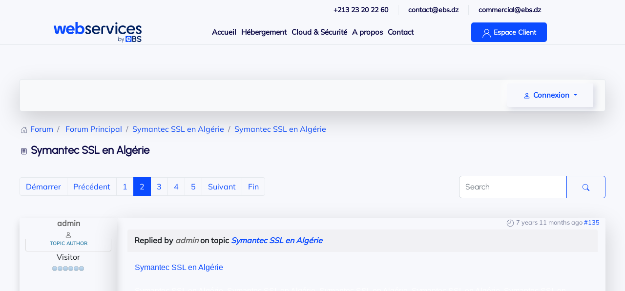

--- FILE ---
content_type: text/html; charset=utf-8
request_url: https://www.webservices.dz/forum/symantec-ssl-en-algerie/16-symantec-ssl-en-algerie?start=2
body_size: 74925
content:
<!DOCTYPE html>
<html lang="fr-fr" dir="ltr">
<head>
<meta name="viewport" content="width=device-width, initial-scale=1">
<link rel="icon" href="/images/logo/favicon.ico" sizes="any">
<link rel="apple-touch-icon" href="/images/logo/favicon.ico">
<meta charset="utf-8">
<base href="https://www.webservices.dz/forum/symantec-ssl-en-algerie/16-symantec-ssl-en-algerie">
<meta name="twitter:card" content="summary">
<meta name="twitter:title" content="Symantec SSL en Algérie">
<meta name="twitter:description" content="Symantec SSL en Algérie">
<meta name="robots" content="index, follow">
<meta property="og:url" content="https://www.webservices.dz/forum/symantec-ssl-en-algerie/16-symantec-ssl-en-algerie">
<meta property="og:type" content="article">
<meta property="og:title" content="Symantec SSL en Algérie">
<meta property="profile:username" content="admin">
<meta property="og:description" content="Symantec SSL en Algérie">
<meta property="og:image" content="https://www.webservices.dz/media/kunena/email/hero-wide.png">
<meta property="article:published_time" content="2018-02-05T13:54:19+00:00">
<meta property="article:section" content="Symantec SSL en Algérie">
<meta property="twitter:image" content="https://www.webservices.dz/media/kunena/email/hero-wide.png">
<meta name="description" content="Symantec SSL en Algérie - Page 2 - Page 2">
<meta name="generator" content="Joomla! - Open Source Content Management">
<title>Symantec SSL en Algérie - WebServices-Forum - WebServices</title>
<link href="/forum/symantec-ssl-en-algerie/16-symantec-ssl-en-algerie?start=0" rel="prev">
<link href="/forum/symantec-ssl-en-algerie/16-symantec-ssl-en-algerie?start=4" rel="next">
<link href="/forum/topics/feed/mode-topics?format=feed&amp;type=rss" rel="alternate" type="application/rss+xml">
<link href="/favicon.ico" rel="shortcut icon" type="image/vnd.microsoft.icon">
<link rel="stylesheet" href="/media/com_jchoptimize/cache/css/7aa603f378a20f330faab33993316fcca7b2fa6c88e8b1f206b8b1b733185061.css" />
<style>.layout#kunena [class*="category"] i,.layout#kunena .glyphicon-topic,.layout#kunena #kwho i.icon-users,.layout#kunena#kstats i.icon-bars{color:inherit}.layout#kunena [class*="category"] .knewchar{color:#48a348 !important}.layout#kunena sup.knewchar{color:#48a348 !important}.layout#kunena .topic-item-unread{border-left-color:#48a348 !important}.layout#kunena .topic-item-unread .glyphicon{color:#48a348 !important}.layout#kunena .topic-item-unread i.fa{color:#48a348 !important}.layout#kunena .topic-item-unread svg{color:#48a348 !important}</style>
<style>.layout#kunena+div{display:block !important}#kunena+div{display:block !important}</style>
<script type="application/json" class="joomla-script-options new">{"bootstrap.modal":{"#modal":{"keyboard":true,"focus":true}},"com_kunena.tooltips":"1","joomla.jtext":{"COM_KUNENA_RATE_LOGIN":"You need to be logged in to rate topic","COM_KUNENA_RATE_NOT_YOURSELF":"You cannot rate your own topic","COM_KUNENA_RATE_ALLREADY":"You have already rated this topic","COM_KUNENA_RATE_SUCCESSFULLY_SAVED":"Your rating has been successfully saved","COM_KUNENA_RATE_NOT_ALLOWED_WHEN_BANNED":"You cannot add rate when banned","COM_KUNENA_SOCIAL_EMAIL_LABEL":"E-mail","COM_KUNENA_SOCIAL_TWITTER_LABEL":"Tweet","COM_KUNENA_SOCIAL_FACEBOOK_LABEL":"Facebook","COM_KUNENA_SOCIAL_GOOGLEPLUS_LABEL":"COM_KUNENA_SOCIAL_GOOGLEPLUS_LABEL","COM_KUNENA_SOCIAL_LINKEDIN_LABEL":"LinkedIn","COM_KUNENA_SOCIAL_PINTEREST_LABEL":"Pinterest","COM_KUNENA_SOCIAL_WHATSAPP_LABEL":"WhatsApp","COM_KUNENA_SOCIAL_REDDIT_LABEL":"COM_KUNENA_SOCIAL_REDDIT_LABEL","ERROR":"Erreur","MESSAGE":"Message","NOTICE":"Annonce","WARNING":"Avertissement","JCLOSE":"Fermer","JOK":"OK","JOPEN":"Ouvrir"},"system.paths":{"root":"","rootFull":"https:\/\/www.webservices.dz\/","base":"","baseFull":"https:\/\/www.webservices.dz\/"},"csrf.token":"e974f485864c6a5a4d8ff12bc9d21f3d"}</script>
<script type="application/ld+json">{}</script>
<script src="/media/com_jchoptimize/cache/js/7090a5689d6b932473a0d5e07d6a4cf91c69324c98e3c64f6fa6af97a36a71eb.js"></script>
<script src="/media/vendor/webcomponentsjs/js/webcomponents-bundle.min.js?2.7.0" nomodule defer></script>
<script src="/media/vendor/bootstrap/js/bootstrap-es5.min.js?5.2.3" nomodule defer></script>
<script src="/media/system/js/messages-es5.min.js?44e3f60beada646706be6569e75b36f7cf293bf9" nomodule defer></script>
<script src="/media/system/js/joomla-hidden-mail-es5.min.js?86544755a5c7287d31511970d36b3906e8e22dba" nomodule defer></script>
<script src="/media/vendor/bootstrap/js/dropdown.min.js?5.2.3" type="module"></script>
<script src="/media/vendor/bootstrap/js/popover.min.js?5.2.3" type="module"></script>
<script src="/media/vendor/bootstrap/js/modal.min.js?5.2.3" type="module"></script>
<script src="/media/vendor/bootstrap/js/collapse.min.js?5.2.3" type="module"></script>
<script src="/media/vendor/bootstrap/js/offcanvas.min.js?5.2.3" type="module"></script>
<script src="/media/vendor/bootstrap/js/alert.min.js?5.2.3" type="module"></script>
<script src="/media/system/js/joomla-hidden-mail.min.js?6829a5ca62409c5d92c27b7c42bad9e81b3a480a" type="module"></script>
<script src="/media/system/js/messages.min.js?7425e8d1cb9e4f061d5e30271d6d99b085344117" type="module"></script>
<script async src="https://www.googletagmanager.com/gtag/js?id=UA-120542521-1"></script>
<script async src="https://www.googletagmanager.com/gtag/js?id=G-18G7HV23JM"></script>
</head>
<body class="">
<div class="tm-page">
<div class="tm-header-mobile uk-hidden@l" uk-header>
<div uk-sticky cls-active="uk-navbar-sticky" sel-target=".uk-navbar-container">
<div class="uk-navbar-container">
<div class="uk-container uk-container-expand">
<nav class="uk-navbar" uk-navbar="{&quot;container&quot;:&quot;.tm-header-mobile &gt; [uk-sticky]&quot;}">
<div class="uk-navbar-left">
<a uk-toggle aria-label="Open Menu" href="#tm-dialog-mobile" class="uk-navbar-toggle uk-navbar-toggle-animate">
<div uk-navbar-toggle-icon></div>
</a>
</div>
<div class="uk-navbar-center">
<a href="https://www.webservices.dz/" aria-label="Back to home" class="uk-logo uk-navbar-item">
<img alt="WebServices" loading="eager" width="148.38" height="35.26" src="/images/logo/logo-ws-ebs.svg"></a>
</div>
</nav>
</div>
</div>
</div>
<div id="tm-dialog-mobile" class="uk-dropbar uk-dropbar-top" uk-drop="{&quot;clsDrop&quot;:&quot;uk-dropbar&quot;,&quot;flip&quot;:&quot;false&quot;,&quot;container&quot;:&quot;.tm-header-mobile&quot;,&quot;target-y&quot;:&quot;.tm-header-mobile .uk-navbar-container&quot;,&quot;mode&quot;:&quot;click&quot;,&quot;target-x&quot;:&quot;.tm-header-mobile .uk-navbar-container&quot;,&quot;stretch&quot;:true,&quot;bgScroll&quot;:&quot;false&quot;,&quot;animation&quot;:&quot;reveal-top&quot;,&quot;animateOut&quot;:true,&quot;duration&quot;:300,&quot;toggle&quot;:&quot;false&quot;}">
<div class="tm-height-min-1-1 uk-flex uk-flex-column">
<div class="uk-margin-auto-bottom">
<div class="uk-grid uk-child-width-1-1" uk-grid> <div>
<div class="uk-panel" id="module-menu-dialog-mobile">
<ul class="uk-nav uk-nav-default uk-nav-divider">
<li class="item-101"><a href="/" title="Hébergeur web en Algérie"> Accueil</a></li>
<li class="item-119 uk-parent"><a href="#" uk-scroll> Hébergement</a>
<ul class="uk-nav-sub">
<li class="item-161"><a href="/hebergement-web"><div class="uk-grid uk-grid-small uk-flex-middle"><div class="uk-width-auto"><picture>
<source type="image/webp" srcset="/templates/yootheme/cache/9c/hebergement-web-9c166487.webp 40w" sizes="(min-width: 40px) 40px">
<img src="/templates/yootheme/cache/56/hebergement-web-5642ad91.jpeg" width="40" height="40" alt loading="eager">
</picture></div><div class="uk-width-expand">Hébergement web<div class="uk-nav-subtitle">Mutualisé en Algérie</div></div></div></a></li>
<li class="item-162"><a href="/serveur-dedie"><div class="uk-grid uk-grid-small uk-flex-middle"><div class="uk-width-auto"><picture>
<source type="image/webp" srcset="/templates/yootheme/cache/9b/serveur-dedie-9b145a82.webp 40w" sizes="(min-width: 40px) 40px">
<img src="/templates/yootheme/cache/10/serveur-dedie-10d7b0b4.jpeg" width="40" height="40" alt loading="eager">
</picture></div><div class="uk-width-expand">Serveur dédié<div class="uk-nav-subtitle">Location serveur physique</div></div></div></a></li>
<li class="item-163"><a href="/messagerie-professionnelle"><div class="uk-grid uk-grid-small uk-flex-middle"><div class="uk-width-auto"><picture>
<source type="image/webp" srcset="/templates/yootheme/cache/1f/messagerie-pro-1f45eafa.webp 40w" sizes="(min-width: 40px) 40px">
<img src="/templates/yootheme/cache/5e/messagerie-pro-5ea72552.jpeg" width="40" height="40" alt loading="eager">
</picture></div><div class="uk-width-expand">Messagerie pro<div class="uk-nav-subtitle">Email d'entreprise</div></div></div></a></li>
<li class="item-164"><a href="/nom-de-domaine"><div class="uk-grid uk-grid-small uk-flex-middle"><div class="uk-width-auto"><picture>
<source type="image/webp" srcset="/templates/yootheme/cache/46/nom-de-domaine-464210c3.webp 40w" sizes="(min-width: 40px) 40px">
<img src="/templates/yootheme/cache/74/nom-de-domaine-74d183ae.jpeg" width="40" height="40" alt loading="eager">
</picture></div><div class="uk-width-expand">Nom de domaine<div class="uk-nav-subtitle">Votre identité digitale</div></div></div></a></li>
<li class="item-165"><a href="/serveur-virtuel-prive" title="Serveur VPS en Algérie"><div class="uk-grid uk-grid-small uk-flex-middle"><div class="uk-width-auto"><picture>
<source type="image/webp" srcset="/templates/yootheme/cache/05/serveur-vps-05d10cfe.webp 40w" sizes="(min-width: 40px) 40px">
<img src="/templates/yootheme/cache/65/serveur-vps-659027a5.jpeg" width="40" height="40" alt loading="eager">
</picture></div><div class="uk-width-expand">Serveur VPS<div class="uk-nav-subtitle">Serveur privé virtuel</div></div></div></a></li>
<li class="item-166"><a href="/e-commerce"><div class="uk-grid uk-grid-small uk-flex-middle"><div class="uk-width-auto"><picture>
<source type="image/webp" srcset="/templates/yootheme/cache/87/e-commerce-877fa3c2.webp 40w" sizes="(min-width: 40px) 40px">
<img src="/templates/yootheme/cache/d1/e-commerce-d1c2b09f.jpeg" width="40" height="40" alt loading="eager">
</picture></div><div class="uk-width-expand">E-commerce<div class="uk-nav-subtitle"> boutique en ligne</div></div></div></a></li></ul></li>
<li class="item-108 uk-parent"><a href="#" uk-scroll> Cloud &amp; Sécurité</a>
<ul class="uk-nav-sub">
<li class="item-120"><a href="/infogerance"><div class="uk-grid uk-grid-small uk-flex-middle"><div class="uk-width-auto"><picture>
<source type="image/webp" srcset="/templates/yootheme/cache/54/infogerance-54636ac4.webp 40w" sizes="(min-width: 40px) 40px">
<img src="/templates/yootheme/cache/5e/infogerance-5edca7e1.jpeg" width="40" height="40" alt loading="eager">
</picture></div><div class="uk-width-expand">Infogérance<div class="uk-nav-subtitle">Serveur cloud managé</div></div></div></a></li>
<li class="item-167"><a href="/backup-serveur"><div class="uk-grid uk-grid-small uk-flex-middle"><div class="uk-width-auto"><picture>
<source type="image/webp" srcset="/templates/yootheme/cache/18/backup-serveur-18101686.webp 40w" sizes="(min-width: 40px) 40px">
<img src="/templates/yootheme/cache/9b/backup-serveur-9b411777.jpeg" width="40" height="40" alt loading="eager">
</picture></div><div class="uk-width-expand">Backup serveur<div class="uk-nav-subtitle">Sauvegarde de données</div></div></div></a></li>
<li class="item-168"><a href="/certificat-ssl" title="Certificat SSL en Algérie"><div class="uk-grid uk-grid-small uk-flex-middle"><div class="uk-width-auto"><picture>
<source type="image/webp" srcset="/templates/yootheme/cache/31/certificat-SSL-31895a46.webp 40w" sizes="(min-width: 40px) 40px">
<img src="/templates/yootheme/cache/bd/certificat-SSL-bd68ac68.jpeg" width="40" height="40" alt loading="eager">
</picture></div><div class="uk-width-expand">Certificat SSL<div class="uk-nav-subtitle">Sécurité & authentification</div></div></div></a></li>
<li class="item-169"><a href="/comodo-endpoint-protection" title="CyberSécurité en Algérie"><div class="uk-grid uk-grid-small uk-flex-middle"><div class="uk-width-auto"><picture>
<source type="image/webp" srcset="/templates/yootheme/cache/68/cybersecurite-6889385d.webp 40w" sizes="(min-width: 40px) 40px">
<img src="/templates/yootheme/cache/22/cybersecurite-2279b610.jpeg" width="40" height="40" alt loading="eager">
</picture></div><div class="uk-width-expand">CyberSécurité<div class="uk-nav-subtitle">Comodo Endpoint</div></div></div></a></li></ul></li>
<li class="item-131"><a href="/a-propos"> A propos</a></li>
<li class="item-170"><a href="/contact"> Contact</a></li></ul>
</div>
</div> <div>
<div class="uk-panel" id="module-93">
<div class="uk-margin-remove-last-child custom" ><div><a class="uk-button uk-button-primary uk-button-large uk-width-1-1" href="https://webservices.dz/membres/clientarea.php"  target="_blank">Espace client</a></div>
<hr />
<p class="uk-text-meta uk-text-center">© <script>document.currentScript.insertAdjacentHTML('afterend','<time datetime="'+new Date().toJSON()+'">'+new Intl.DateTimeFormat(document.documentElement.lang,{year:'numeric'}).format()+'</time>');</script> WebServices. All rights reserved.</p>
<div class="uk-child-width-auto uk-grid-small uk-flex uk-flex-center" uk-grid>
<div>
<a href="tel:+21323202260" rel="nofollow">+213 23 20 22 60</a>
</div>
<div>
<a href="mailto: contact@ebs.dz" rel="nofollow"> contact@ebs.dz</a>
</div>
<div>
<a href="mailto:commercial@ebs.dz" rel="nofollow">commercial@ebs.dz</a> </div>
</div></div>
</div>
</div></div>
</div>
</div>
</div>
</div>
<div class="tm-header uk-visible@l" uk-header>
<div class="tm-toolbar tm-toolbar-default js-toolbar-transparent uk-visible@l">
<div class="uk-container uk-flex uk-flex-middle">
<div class="uk-margin-auto-left">
<div class="uk-grid-medium uk-child-width-auto uk-flex-middle" uk-grid="margin: uk-margin-small-top">
<div>
<div class="uk-panel" id="module-116">
<div class="uk-margin-remove-last-child custom" ><ul class="uk-subnav uk-subnav-divider">
<li><a href="tel:+21323202260" uk-scroll=""><b>+213 23 20 22 60</b></a></li>
<li><a href="mailto:contact@ebs.dz" uk-scroll=""><b>contact@ebs.dz</b></a></li>
<li><a href="mailto:commercial@ebs.dz" uk-scroll=""><b>commercial@ebs.dz</b>&nbsp;&nbsp;&nbsp;&nbsp;&nbsp;&nbsp;&nbsp;&nbsp;&nbsp;&nbsp;&nbsp;&nbsp;&nbsp;&nbsp;&nbsp;&nbsp;&nbsp;&nbsp;&nbsp;&nbsp;&nbsp;&nbsp;&nbsp;&nbsp;&nbsp;&nbsp;&nbsp;&nbsp;&nbsp;&nbsp;&nbsp;&nbsp;&nbsp;</a></li>
</ul></div>
</div>
</div>
</div>
</div>
</div>
</div>
<div uk-sticky media="@l" cls-active="uk-navbar-sticky" sel-target=".uk-navbar-container">
<div class="uk-navbar-container">
<div class="uk-container uk-container-small">
<nav class="uk-navbar" uk-navbar="{&quot;align&quot;:&quot;left&quot;,&quot;container&quot;:&quot;.tm-header &gt; [uk-sticky]&quot;,&quot;boundary&quot;:&quot;.tm-header .uk-navbar-container&quot;}">
<div class="uk-navbar-left">
<a href="https://www.webservices.dz/" aria-label="Back to home" class="uk-logo uk-navbar-item">
<img alt="WebServices" loading="eager" width="180" height="50" src="/images/logo/logo-ws-ebs.svg"><img class="uk-logo-inverse" alt="WebServices" loading="eager" width="180" height="50" src="/images/logo/logo-ws-ebs.svg"></a>
</div>
<div class="uk-navbar-center">
<ul class="uk-navbar-nav">
<li class="item-101"><a href="/" title="Hébergeur web en Algérie"> Accueil</a></li>
<li class="item-119 uk-parent"><a href="#" uk-scroll> Hébergement</a>
<div class="uk-navbar-dropdown uk-navbar-dropdown-width-2"><div class="uk-navbar-dropdown-grid uk-child-width-1-2" uk-grid><div><ul class="uk-nav uk-navbar-dropdown-nav">
<li class="item-161"><a href="/hebergement-web" class="uk-preserve-width"><div class="uk-grid uk-grid-small uk-flex-middle"><div class="uk-width-auto"><picture>
<source type="image/webp" srcset="/templates/yootheme/cache/9c/hebergement-web-9c166487.webp 40w" sizes="(min-width: 40px) 40px">
<img src="/templates/yootheme/cache/56/hebergement-web-5642ad91.jpeg" width="40" height="40" alt loading="eager">
</picture></div><div class="uk-width-expand">Hébergement web<div class="uk-nav-subtitle">Mutualisé en Algérie</div></div></div></a></li>
<li class="item-162"><a href="/serveur-dedie" class="uk-preserve-width"><div class="uk-grid uk-grid-small uk-flex-middle"><div class="uk-width-auto"><picture>
<source type="image/webp" srcset="/templates/yootheme/cache/9b/serveur-dedie-9b145a82.webp 40w" sizes="(min-width: 40px) 40px">
<img src="/templates/yootheme/cache/10/serveur-dedie-10d7b0b4.jpeg" width="40" height="40" alt loading="eager">
</picture></div><div class="uk-width-expand">Serveur dédié<div class="uk-nav-subtitle">Location serveur physique</div></div></div></a></li>
<li class="item-163"><a href="/messagerie-professionnelle" class="uk-preserve-width"><div class="uk-grid uk-grid-small uk-flex-middle"><div class="uk-width-auto"><picture>
<source type="image/webp" srcset="/templates/yootheme/cache/1f/messagerie-pro-1f45eafa.webp 40w" sizes="(min-width: 40px) 40px">
<img src="/templates/yootheme/cache/5e/messagerie-pro-5ea72552.jpeg" width="40" height="40" alt loading="eager">
</picture></div><div class="uk-width-expand">Messagerie pro<div class="uk-nav-subtitle">Email d'entreprise</div></div></div></a></li></ul></div><div><ul class="uk-nav uk-navbar-dropdown-nav">
<li class="item-164"><a href="/nom-de-domaine" class="uk-preserve-width"><div class="uk-grid uk-grid-small uk-flex-middle"><div class="uk-width-auto"><picture>
<source type="image/webp" srcset="/templates/yootheme/cache/46/nom-de-domaine-464210c3.webp 40w" sizes="(min-width: 40px) 40px">
<img src="/templates/yootheme/cache/74/nom-de-domaine-74d183ae.jpeg" width="40" height="40" alt loading="eager">
</picture></div><div class="uk-width-expand">Nom de domaine<div class="uk-nav-subtitle">Votre identité digitale</div></div></div></a></li>
<li class="item-165"><a href="/serveur-virtuel-prive" title="Serveur VPS en Algérie" class="uk-preserve-width"><div class="uk-grid uk-grid-small uk-flex-middle"><div class="uk-width-auto"><picture>
<source type="image/webp" srcset="/templates/yootheme/cache/05/serveur-vps-05d10cfe.webp 40w" sizes="(min-width: 40px) 40px">
<img src="/templates/yootheme/cache/65/serveur-vps-659027a5.jpeg" width="40" height="40" alt loading="eager">
</picture></div><div class="uk-width-expand">Serveur VPS<div class="uk-nav-subtitle">Serveur privé virtuel</div></div></div></a></li>
<li class="item-166"><a href="/e-commerce" class="uk-preserve-width"><div class="uk-grid uk-grid-small uk-flex-middle"><div class="uk-width-auto"><picture>
<source type="image/webp" srcset="/templates/yootheme/cache/87/e-commerce-877fa3c2.webp 40w" sizes="(min-width: 40px) 40px">
<img src="/templates/yootheme/cache/d1/e-commerce-d1c2b09f.jpeg" width="40" height="40" alt loading="eager">
</picture></div><div class="uk-width-expand">E-commerce<div class="uk-nav-subtitle"> boutique en ligne</div></div></div></a></li></ul></div></div></div></li>
<li class="item-108 uk-parent"><a href="#" uk-scroll> Cloud &amp; Sécurité</a>
<div class="uk-navbar-dropdown uk-navbar-dropdown-width-2"><div class="uk-navbar-dropdown-grid uk-child-width-1-2" uk-grid><div><ul class="uk-nav uk-navbar-dropdown-nav">
<li class="item-120"><a href="/infogerance" class="uk-preserve-width"><div class="uk-grid uk-grid-small uk-flex-middle"><div class="uk-width-auto"><picture>
<source type="image/webp" srcset="/templates/yootheme/cache/54/infogerance-54636ac4.webp 40w" sizes="(min-width: 40px) 40px">
<img src="/templates/yootheme/cache/5e/infogerance-5edca7e1.jpeg" width="40" height="40" alt loading="eager">
</picture></div><div class="uk-width-expand">Infogérance<div class="uk-nav-subtitle">Serveur cloud managé</div></div></div></a></li>
<li class="item-167"><a href="/backup-serveur" class="uk-preserve-width"><div class="uk-grid uk-grid-small uk-flex-middle"><div class="uk-width-auto"><picture>
<source type="image/webp" srcset="/templates/yootheme/cache/18/backup-serveur-18101686.webp 40w" sizes="(min-width: 40px) 40px">
<img src="/templates/yootheme/cache/9b/backup-serveur-9b411777.jpeg" width="40" height="40" alt loading="eager">
</picture></div><div class="uk-width-expand">Backup serveur<div class="uk-nav-subtitle">Sauvegarde de données</div></div></div></a></li></ul></div><div><ul class="uk-nav uk-navbar-dropdown-nav">
<li class="item-168"><a href="/certificat-ssl" title="Certificat SSL en Algérie" class="uk-preserve-width"><div class="uk-grid uk-grid-small uk-flex-middle"><div class="uk-width-auto"><picture>
<source type="image/webp" srcset="/templates/yootheme/cache/31/certificat-SSL-31895a46.webp 40w" sizes="(min-width: 40px) 40px">
<img src="/templates/yootheme/cache/bd/certificat-SSL-bd68ac68.jpeg" width="40" height="40" alt loading="eager">
</picture></div><div class="uk-width-expand">Certificat SSL<div class="uk-nav-subtitle">Sécurité & authentification</div></div></div></a></li>
<li class="item-169"><a href="/comodo-endpoint-protection" title="CyberSécurité en Algérie" class="uk-preserve-width"><div class="uk-grid uk-grid-small uk-flex-middle"><div class="uk-width-auto"><picture>
<source type="image/webp" srcset="/templates/yootheme/cache/68/cybersecurite-6889385d.webp 40w" sizes="(min-width: 40px) 40px">
<img src="/templates/yootheme/cache/22/cybersecurite-2279b610.jpeg" width="40" height="40" alt loading="eager">
</picture></div><div class="uk-width-expand">CyberSécurité<div class="uk-nav-subtitle">Comodo Endpoint</div></div></div></a></li></ul></div></div></div></li>
<li class="item-131"><a href="/a-propos"> A propos</a></li>
<li class="item-170"><a href="/contact"> Contact</a></li></ul>
</div>
<div class="uk-navbar-right">
<div class="uk-navbar-item" id="module-90">
<div class="uk-margin-remove-last-child custom" ><div class="uk-grid-collapse">
<div><a class="uk-button uk-button-small uk-button-primary" href="https://webservices.dz/membres/clientarea.php" target="_blank" rel="noopener"> <span uk-icon="user"></span> Espace Client</a></div>
</div></div>
</div>
</div>
</nav>
</div>
</div>
</div>
</div>
<div id="tm-main"  class="tm-main uk-section uk-section-default" uk-height-viewport="expand: true">
<div class="uk-container">
<div id="system-message-container" aria-live="polite"></div>
<div id="kunena" class="layout ">
<nav class="navbar navbar-expand-lg navbar-light bg-light shadow-lg rounded border">
<div class="container-fluid">
<button class="navbar-toggler" aria-expanded="false" aria-controls="knav-offcanvas" aria-label="Toggle navigation"
                type="button" data-bs-target="#offcanvasKunena" data-bs-toggle="offcanvas">
<span class="navbar-toggler-icon"></span>
</button>
<div class="knav-offcanvas offcanvas offcanvas-start" id="offcanvasKunena" data-bs-scroll="false" >
<div class="offcanvas-header">
<h5 class="offcanvas-title">Kunena Menu</h5>
<button type="button" class="btn-close" data-bs-dismiss="offcanvas" aria-label="Close"></button>
</div>
<div class="offcanvas-body">
</div>
</div>
<div class="float-end">
<div class="d-none d-lg-block">
<div class="btn-group ">
<button class="btn btn-light dropdown-toggle" id="klogin-desktop" type="button" data-bs-toggle="dropdown" data-bs-auto-close="true" aria-expanded="false">
<svg xmlns="http://www.w3.org/2000/svg" class="bi bi-person" width="1em" height="1em" viewBox="0 0 20 20" fill="currentColor">
<path fill-rule="evenodd" d="M15 16s1 0 1-1-1-4-6-4-6 3-6 4 1 1 1 1h10zm-9.995-.944v-.002zM5.022 15h9.956a.274.274 0 00.014-.002l.008-.002c-.001-.246-.154-.986-.832-1.664C13.516 12.68 12.289 12 10 12c-2.29 0-3.516.68-4.168 1.332-.678.678-.83 1.418-.832 1.664a1.05 1.05 0 00.022.004zm9.974.056v-.002zM10 9a2 2 0 100-4 2 2 0 000 4zm3-2a3 3 0 11-6 0 3 3 0 016 0z" clip-rule="evenodd"></path>
</svg> <span class="login-text">Connexion</span>
</button>
<div class="dropdown-menu dropdown-menu-end" id="kdesktop-userdropdown">
<form id="kdesktop-loginform" action="index.php?option=com_kunena&view=topic&catid=18&Itemid=208&id=16&layout=default&limitstart=8" method="post">
<input type="hidden" name="view" value="user"/>
<input type="hidden" name="task" value="login"/>
<input type="hidden" name="e974f485864c6a5a4d8ff12bc9d21f3d" value="1">
<div class="mod-login__username form-group" id="kform-desktop-login-username">
<div class="input-group">
<input id="kdesktop-username" type="text" name="username" class="form-control" tabindex="1" autocomplete="username" placeholder="Identifiant">
<label for="kdesktop-username" class="visually-hidden">Identifiant</label>
<span class="input-group-text" data-bs-toggle="tooltip" title="Username">
<svg xmlns="http://www.w3.org/2000/svg" class="bi bi-person" width="1em" height="1em" viewBox="0 0 20 20" fill="currentColor">
<path fill-rule="evenodd" d="M15 16s1 0 1-1-1-4-6-4-6 3-6 4 1 1 1 1h10zm-9.995-.944v-.002zM5.022 15h9.956a.274.274 0 00.014-.002l.008-.002c-.001-.246-.154-.986-.832-1.664C13.516 12.68 12.289 12 10 12c-2.29 0-3.516.68-4.168 1.332-.678.678-.83 1.418-.832 1.664a1.05 1.05 0 00.022.004zm9.974.056v-.002zM10 9a2 2 0 100-4 2 2 0 000 4zm3-2a3 3 0 11-6 0 3 3 0 016 0z" clip-rule="evenodd"></path>
</svg> </span>
</div>
</div>
<div class="mod-login__username form-group" id="kform-desktop-login-password">
<div class="input-group">
<input id="klogin-desktop-passwd" type="password" name="password" class="form-control" tabindex="1" autocomplete="current-password" placeholder="Mot de passe">
<label for="klogin-desktop-passwd" class="visually-hidden">Mot de passe</label>
<span class="input-group-text" data-bs-toggle="tooltip" title="password">
<svg xmlns="http://www.w3.org/2000/svg" class="bi bi-lock" width="1em" height="1em" viewBox="0 0 20 20" fill="currentColor">
<path fill-rule="evenodd" d="M13.655 9H6.333c-.264 0-.398.068-.471.121a.73.73 0 00-.224.296 1.626 1.626 0 00-.138.59V15c0 .342.076.531.14.635.064.106.151.18.256.237a1.122 1.122 0 00.436.127l.013.001h7.322c.264 0 .398-.068.471-.121a.73.73 0 00.224-.296 1.627 1.627 0 00.138-.59V10c0-.342-.076-.531-.14-.635a.658.658 0 00-.255-.237 1.123 1.123 0 00-.45-.128zm.012-1H6.333C4.5 8 4.5 10 4.5 10v5c0 2 1.833 2 1.833 2h7.334c1.833 0 1.833-2 1.833-2v-5c0-2-1.833-2-1.833-2zM6.5 5a3.5 3.5 0 117 0v3h-1V5a2.5 2.5 0 00-5 0v3h-1V5z" clip-rule="evenodd"></path>
</svg> </span>
</div>
</div>
<div class="form-group row center" id="kform-login-remember">
<div class="controls">
<div class="custom-control custom-checkbox">
<input type="checkbox" class="custom-control-input" name="klogin-desktop-remember"
                                       id="klogin-desktop-remember"
                                       value="1"/>
<label class="custom-control-label"
                                       for="klogin-desktop-remember">Maintenir la connexion</label>
</div>
</div>
</div>
<div id="kform-login-desktop-submit" class="control-group center">
<p>
<button type="submit" tabindex="3" name="submit" class="btn btn-outline-primary">
                            Connexion                        </button>
</p>
<p>
<a href="/component/users/reset?Itemid=101">
                                Forgot your password?                            </a>
<br/>
<a href="/component/users/remind?Itemid=101">
                                Forgot your username?                            </a>
<br/>
</p>
</div>
</form>
</div>
</div>
</div>
<div class="d-lg-none">
<div class="btn-group">
<button class="btn btn-light dropdown-toggle" id="klogin-mobile" type="button" data-bs-toggle="dropdown" data-bs-auto-close="true" aria-expanded="false">
<svg xmlns="http://www.w3.org/2000/svg" class="bi bi-person" width="1em" height="1em" viewBox="0 0 20 20" fill="currentColor">
<path fill-rule="evenodd" d="M15 16s1 0 1-1-1-4-6-4-6 3-6 4 1 1 1 1h10zm-9.995-.944v-.002zM5.022 15h9.956a.274.274 0 00.014-.002l.008-.002c-.001-.246-.154-.986-.832-1.664C13.516 12.68 12.289 12 10 12c-2.29 0-3.516.68-4.168 1.332-.678.678-.83 1.418-.832 1.664a1.05 1.05 0 00.022.004zm9.974.056v-.002zM10 9a2 2 0 100-4 2 2 0 000 4zm3-2a3 3 0 11-6 0 3 3 0 016 0z" clip-rule="evenodd"></path>
</svg> </button>
<div class="dropdown-menu dropdown-menu-end" id="kmobile-userdropdown">
<form id="kmobile-loginform" action="index.php?option=com_kunena&view=topic&catid=18&Itemid=208&id=16&layout=default&limitstart=8" method="post">
<input type="hidden" name="view" value="user"/>
<input type="hidden" name="task" value="login"/>
<input type="hidden" name="e974f485864c6a5a4d8ff12bc9d21f3d" value="1">
<div class="form-group" id="kmobile-form-login-username">
<div class="input-group">
<div class="input-group-prepend">
<span class="input-group-text">
<svg xmlns="http://www.w3.org/2000/svg" class="bi bi-person" width="1em" height="1em" viewBox="0 0 20 20" fill="currentColor">
<path fill-rule="evenodd" d="M15 16s1 0 1-1-1-4-6-4-6 3-6 4 1 1 1 1h10zm-9.995-.944v-.002zM5.022 15h9.956a.274.274 0 00.014-.002l.008-.002c-.001-.246-.154-.986-.832-1.664C13.516 12.68 12.289 12 10 12c-2.29 0-3.516.68-4.168 1.332-.678.678-.83 1.418-.832 1.664a1.05 1.05 0 00.022.004zm9.974.056v-.002zM10 9a2 2 0 100-4 2 2 0 000 4zm3-2a3 3 0 11-6 0 3 3 0 016 0z" clip-rule="evenodd"></path>
</svg> <label for="kmobile-username" class="element-invisible">
                                    Identifiant                                </label>
</span>
<input class="form-control" id="kmobile-username" name="username" tabindex="1"
                                   autocomplete="username" placeholder="Identifiant"
                                   type="text">
</div>
</div>
</div>
<div class="form-group" id="kmobile-form-login-password">
<div class="input-group">
<div class="input-group-prepend">
<span class="input-group-text">
<svg xmlns="http://www.w3.org/2000/svg" class="bi bi-lock" width="1em" height="1em" viewBox="0 0 20 20" fill="currentColor">
<path fill-rule="evenodd" d="M13.655 9H6.333c-.264 0-.398.068-.471.121a.73.73 0 00-.224.296 1.626 1.626 0 00-.138.59V15c0 .342.076.531.14.635.064.106.151.18.256.237a1.122 1.122 0 00.436.127l.013.001h7.322c.264 0 .398-.068.471-.121a.73.73 0 00.224-.296 1.627 1.627 0 00.138-.59V10c0-.342-.076-.531-.14-.635a.658.658 0 00-.255-.237 1.123 1.123 0 00-.45-.128zm.012-1H6.333C4.5 8 4.5 10 4.5 10v5c0 2 1.833 2 1.833 2h7.334c1.833 0 1.833-2 1.833-2v-5c0-2-1.833-2-1.833-2zM6.5 5a3.5 3.5 0 117 0v3h-1V5a2.5 2.5 0 00-5 0v3h-1V5z" clip-rule="evenodd"></path>
</svg> <label for="kmobile-passwd" class="element-invisible">
                                    Mot de passe                                </label>
</span>
<input class="form-control" id="kmobile-passwd" name="password" tabindex="2"
                                   autocomplete="current-password"
                                   placeholder="Mot de passe" type="password">
</div>
</div>
</div>
<div class="form-group row center" id="kform-login-remember">
<div class="controls">
<div class="custom-control custom-checkbox">
<input type="checkbox" class="custom-control-input" name="kmobile-remember"
                                       id="kmobile-remember"
                                       value="1"/>
<label class="custom-control-label"
                                       for="kmobile-remember">Maintenir la connexion</label>
</div>
</div>
</div>
<div id="kmobile-form-login-submit" class="control-group center">
<p>
<button type="submit" tabindex="3" name="submit" class="btn btn-outline-primary">
                            Connexion                        </button>
</p>
<p>
<a href="/component/users/reset?Itemid=101">
                                Forgot your password?                            </a>
<br/>
<a href="/component/users/remind?Itemid=101">
                                Forgot your username?                            </a>
<br/>
</p>
</div>
</form>
</div>
</div>
</div>
</div>
</div>
</nav>
<nav class="pagination-container-links pt-4" aria-label="breadcrumbs">
<ol class="mod-kunena-breadcrumbs breadcrumb" itemtype="https://schema.org/BreadcrumbList" itemscope="">
<li class="mod-kunena-breadcrumbs__item breadcrumb-item active" aria-current="page"
                itemprop="itemListElement" itemscope itemtype="https://schema.org/ListItem">
<svg xmlns="http://www.w3.org/2000/svg" class="bi bi-house" width="1em" height="1em" viewBox="0 0 20 20" fill="currentColor">
<path fill-rule="evenodd" d="M9.646 3.146a.5.5 0 01.708 0l6 6a.5.5 0 01.146.354v7a.5.5 0 01-.5.5h-4.5a.5.5 0 01-.5-.5v-4H9v4a.5.5 0 01-.5.5H4a.5.5 0 01-.5-.5v-7a.5.5 0 01.146-.354l6-6zM4.5 9.707V16H8v-4a.5.5 0 01.5-.5h3a.5.5 0 01.5.5v4h3.5V9.707l-5.5-5.5-5.5 5.5z" clip-rule="evenodd"></path>
<path fill-rule="evenodd" d="M15 4.5V8l-2-2V4.5a.5.5 0 01.5-.5h1a.5.5 0 01.5.5z" clip-rule="evenodd"></path>
</svg> <a itemprop="item" href="/forum"><span
                            itemprop="name">Forum</span></a>
<meta itemprop="position" content="1"/>
</li>
<li class="mod-kunena-breadcrumbs__item breadcrumb-item" itemtype="https://schema.org/ListItem"
                    itemscope="" itemprop="itemListElement">
<a itemprop="item" href="/forum"><span
                                itemprop="name">Forum Principal</span></a>
<meta itemprop="position" content="2"/>
</li>
<li class="mod-kunena-breadcrumbs__item breadcrumb-item" itemtype="https://schema.org/ListItem"
                    itemscope="" itemprop="itemListElement">
<a itemprop="item" href="/kunena/symantec-ssl-en-algerie"><span
                                itemprop="name">Symantec SSL en Algérie</span></a>
<meta itemprop="position" content="3"/>
</li>
<li class="mod-kunena-breadcrumbs__item breadcrumb-item" itemtype="https://schema.org/ListItem"
                    itemscope="" itemprop="itemListElement">
<a itemprop="item" href="/kunena/symantec-ssl-en-algerie/16-symantec-ssl-en-algerie"><span
                                itemprop="name">Symantec SSL en Algérie</span></a>
<meta itemprop="position" content="4"/>
</li>
</ol>
</nav>
<div class="kunena-topic-item ">
<h1>
<svg xmlns="http://www.w3.org/2000/svg" class="bi bi-document-text" width="1em" height="1em" viewBox="0 0 20 20" fill="currentColor">
<path fill-rule="evenodd" d="M6 3h8a2 2 0 012 2v10a2 2 0 01-2 2H6a2 2 0 01-2-2V5a2 2 0 012-2zm0 1a1 1 0 00-1 1v10a1 1 0 001 1h8a1 1 0 001-1V5a1 1 0 00-1-1H6z" clip-rule="evenodd"></path>
<path fill-rule="evenodd" d="M6.5 14a.5.5 0 01.5-.5h3a.5.5 0 010 1H7a.5.5 0 01-.5-.5zm0-2a.5.5 0 01.5-.5h6a.5.5 0 010 1H7a.5.5 0 01-.5-.5zm0-2a.5.5 0 01.5-.5h6a.5.5 0 010 1H7a.5.5 0 01-.5-.5zm0-2a.5.5 0 01.5-.5h6a.5.5 0 010 1H7a.5.5 0 01-.5-.5zm0-2a.5.5 0 01.5-.5h6a.5.5 0 010 1H7a.5.5 0 01-.5-.5z" clip-rule="evenodd"></path>
</svg>                Symantec SSL en Algérie
            </h1>
<div>
<div class="clearfix"></div>
<div class="btn-toolbar btn-marging kmessagepadding" id="topic-actions-toolbar">
<div>
</div>
</div>
</div>
<div class="float-start">
<nav class="d-none d-sm-block">
<ul class="pagination ms-0">
<li class="page-item">
<a class="page-link" class="hasTooltip" href="/forum/symantec-ssl-en-algerie/16-symantec-ssl-en-algerie?start=0" data-bs-toggle="tooltip" title="Page:Démarrer">Démarrer</a>
</li><li class="page-item">
<a class="page-link" class="hasTooltip" href="/forum/symantec-ssl-en-algerie/16-symantec-ssl-en-algerie?start=0" data-bs-toggle="tooltip" title="Page:Précédent">Précédent</a>
</li><li class="page-item">
<a class="page-link" class="hasTooltip" href="/forum/symantec-ssl-en-algerie/16-symantec-ssl-en-algerie?start=0" data-bs-toggle="tooltip" title="Page:1">1</a>
</li><li class="page-item active"><a class="page-link">2</a></li><li class="page-item">
<a class="page-link" class="hasTooltip" href="/forum/symantec-ssl-en-algerie/16-symantec-ssl-en-algerie?start=4" data-bs-toggle="tooltip" title="Page:3">3</a>
</li><li class="page-item">
<a class="page-link" class="hasTooltip" href="/forum/symantec-ssl-en-algerie/16-symantec-ssl-en-algerie?start=6" data-bs-toggle="tooltip" title="Page:4">4</a>
</li><li class="page-item">
<a class="page-link" class="hasTooltip" href="/forum/symantec-ssl-en-algerie/16-symantec-ssl-en-algerie?start=8" data-bs-toggle="tooltip" title="Page:5">5</a>
</li><li class="page-item">
<a class="page-link" class="hasTooltip" href="/forum/symantec-ssl-en-algerie/16-symantec-ssl-en-algerie?start=4" data-bs-toggle="tooltip" title="Page:Suivant">Suivant</a>
</li><li class="page-item">
<a class="page-link" class="hasTooltip" href="/forum/symantec-ssl-en-algerie/16-symantec-ssl-en-algerie?start=8" data-bs-toggle="tooltip" title="Page:Fin">Fin</a>
</li> </ul>
</nav>
<nav class="d-block d-sm-none">
<ul class="pagination ms-0">
<li class="page-item">
<a class="page-link" class="hasTooltip" href="/forum/symantec-ssl-en-algerie/16-symantec-ssl-en-algerie?start=0" data-bs-toggle="tooltip" title="Page:1">1</a>
</li><li class="page-item active"><a class="page-link">2</a></li><li class="page-item">
<a class="page-link" class="hasTooltip" href="/forum/symantec-ssl-en-algerie/16-symantec-ssl-en-algerie?start=4" data-bs-toggle="tooltip" title="Page:3">3</a>
</li><li class="page-item">
<a class="page-link" class="hasTooltip" href="/forum/symantec-ssl-en-algerie/16-symantec-ssl-en-algerie?start=6" data-bs-toggle="tooltip" title="Page:4">4</a>
</li><li class="page-item">
<a class="page-link" class="hasTooltip" href="/forum/symantec-ssl-en-algerie/16-symantec-ssl-en-algerie?start=8" data-bs-toggle="tooltip" title="Page:5">5</a>
</li> </ul>
</nav>
</div>
<h2 class="float-end">
<div class="kunena-search search">
<form role="search" action="/kunena/symantec-ssl-en-algerie/16-symantec-ssl-en-algerie?start=8" method="post">
<input type="hidden" name="view" value="search" />
<input type="hidden" name="task" value="results" />
<input type="hidden" name="ids[]" value="16" />
<input type="hidden" name="e974f485864c6a5a4d8ff12bc9d21f3d" value="1"> <div class="input-group">
<input name="query" class="form-control hasTooltip" id="mod-search-searchword" type="search" maxlength="64" placeholder="Search" data-bs-toggle="tooltip" title="Enter here your item to search" />
<button class="btn btn-outline-primary" type="submit">
<svg xmlns="http://www.w3.org/2000/svg" class="bi bi-search" width="1em" height="1em" viewBox="0 0 20 20" fill="currentColor">
<path fill-rule="evenodd" d="M12.442 12.442a1 1 0 011.415 0l3.85 3.85a1 1 0 01-1.414 1.415l-3.85-3.85a1 1 0 010-1.415z" clip-rule="evenodd"></path>
<path fill-rule="evenodd" d="M8.5 14a5.5 5.5 0 100-11 5.5 5.5 0 000 11zM15 8.5a6.5 6.5 0 11-13 0 6.5 6.5 0 0113 0z" clip-rule="evenodd"></path>
</svg> </button>
</div>
</form>
</div> </h2>
<div class="clearfix"></div>
<div class="topic-item-messages"> <div class="row message">
<div class="col-md-2 shadow rounded d-none d-sm-block">
<ul class="unstyled center profilebox">
<li>
<strong><span class="kwho-guest hasTooltip">admin</span></strong>
</li>
<li>
<span class="kwho-guest hasTooltip"><span  class="rounded" data-bs-toggle="tooltip" title="admin's Avatar"><svg xmlns="http://www.w3.org/2000/svg" class="bi bi-person" width="1em" height="1em" viewBox="0 0 20 20" fill="currentColor">
<path fill-rule="evenodd" d="M15 16s1 0 1-1-1-4-6-4-6 3-6 4 1 1 1 1h10zm-9.995-.944v-.002zM5.022 15h9.956a.274.274 0 00.014-.002l.008-.002c-.001-.246-.154-.986-.832-1.664C13.516 12.68 12.289 12 10 12c-2.29 0-3.516.68-4.168 1.332-.678.678-.83 1.418-.832 1.664a1.05 1.05 0 00.022.004zm9.974.056v-.002zM10 9a2 2 0 100-4 2 2 0 000 4zm3-2a3 3 0 11-6 0 3 3 0 016 0z" clip-rule="evenodd"></path>
</svg></span></span> <span class="d-none d-lg-block topic-starter">Topic Author</span>
<!--
            <span class="topic-moderator"></span>
        --> </li>
<li>
            Visitor        </li>
<li>
<img loading=lazy src="/media/kunena/ranks/rank0.gif" height="16" width="70" alt="Visitor" /> </li>
</ul>
</div>
<div class="col-md-10 shadow-lg rounded message-published">
<small class="text-muted float-end">
<svg xmlns="http://www.w3.org/2000/svg" class="bi bi-clock" width="1em" height="1em" viewBox="0 0 20 20" fill="currentColor">
<path fill-rule="evenodd" d="M10 17a7 7 0 100-14 7 7 0 000 14zm8-7a8 8 0 11-16 0 8 8 0 0116 0z" clip-rule="evenodd"></path>
<path fill-rule="evenodd" d="M10 4a.5.5 0 01.5.5V10a.5.5 0 01-.5.5H5.5a.5.5 0 010-1h4v-5A.5.5 0 0110 4z" clip-rule="evenodd"></path>
</svg> <span class="kdate " data-bs-toggle="tooltip" title="05 Fév 2018 13:54">7 years 11 months ago</span> <a href="#135" id="135" rel="canonical">#135</a>
<span class="d-block d-sm-none">by <span class="kwho-guest hasTooltip">admin</span></span>
</small>
<div class="shadow-none p-4 mb-5 rounded">
<div class="mykmsg-header">
        Replied by <em><span class="kwho-guest hasTooltip">admin</span></em> on topic <em><a href="/kunena/symantec-ssl-en-algerie/16-symantec-ssl-en-algerie?start=2#135" class="hasTooltip topictitle">Symantec SSL en Algérie</a></em> </div>
<div class="kmsg">
<a href="http://www.webservices.dz/securite-web/certificat/symantec-ssl"
   class="bbcode_url" rel="nofollow noopener noreferrer" target="">
    Symantec SSL en Algérie</a>
<br>
<br>
<span style="color: white;"> Symantec SSL en Algérie,  Symantec SSL en Algérie,  Symantec SSL en Algérie,  Symantec SSL en Algérie,  Symantec SSL en Algérie,  Symantec SSL en Algérie,  Symantec SSL en Algérie,  Symantec SSL en Algérie,  Symantec SSL en Algérie,  Symantec SSL en Algérie,  Symantec SSL en Algérie,  Symantec SSL en Algérie,  Symantec SSL en Algérie,  Symantec SSL en Algérie,  Symantec SSL en Algérie,  Symantec SSL en Algérie,  Symantec SSL en Algérie,  Symantec SSL en Algérie,  Symantec SSL en Algérie,  Symantec SSL en Algérie,  Symantec SSL en Algérie,  Symantec SSL en Algérie,  Symantec SSL en Algérie,  Symantec SSL en Algérie,  Symantec SSL en Algérie,  Symantec SSL en Algérie,  Symantec SSL en Algérie,  Symantec SSL en Algérie,  Symantec SSL en Algérie,  Symantec SSL en Algérie,  Symantec SSL en Algérie,  Symantec SSL en Algérie,  Symantec SSL en Algérie,  Symantec SSL en Algérie,  Symantec SSL en Algérie,  Symantec SSL en Algérie,  Symantec SSL en Algérie,  Symantec SSL en Algérie,  Symantec SSL en Algérie,  Symantec SSL en Algérie,  Symantec SSL en Algérie,  Symantec SSL en Algérie,  Symantec SSL en Algérie,  Symantec SSL en Algérie,  Symantec SSL en Algérie,  Symantec SSL en Algérie,  Symantec SSL en Algérie,  Symantec SSL en Algérie,  Symantec SSL en Algérie,  Symantec SSL en Algérie,  Symantec SSL en Algérie,  Symantec SSL en Algérie,  Symantec SSL en Algérie,  Symantec SSL en Algérie,  Symantec SSL en Algérie,  Symantec SSL en Algérie,  Symantec SSL en Algérie,  Symantec SSL en Algérie,  Symantec SSL en Algérie,  Symantec SSL en Algérie,  Symantec SSL en Algérie,  Symantec SSL en Algérie,  Symantec SSL en Algérie,  Symantec SSL en Algérie,  Symantec SSL en Algérie,  Symantec SSL en Algérie,  Symantec SSL en Algérie,  Symantec SSL en Algérie,  Symantec SSL en Algérie,  Symantec SSL en Algérie,  Symantec SSL en Algérie,  Symantec SSL en Algérie,  Symantec SSL en Algérie,  Symantec SSL en Algérie,  Symantec SSL en Algérie,  Symantec SSL en Algérie,  Symantec SSL en Algérie,  Symantec SSL en Algérie,  Symantec SSL en Algérie,  Symantec SSL en Algérie,  Symantec SSL en Algérie,  Symantec SSL en Algérie,  Symantec SSL en Algérie,  Symantec SSL en Algérie,  Symantec SSL en Algérie,  Symantec SSL en Algérie,  Symantec SSL en Algérie,  Symantec SSL en Algérie,  Symantec SSL en Algérie,  Symantec SSL en Algérie,  Symantec SSL en Algérie,  Symantec SSL en Algérie,  Symantec SSL en Algérie,  Symantec SSL en Algérie,  Symantec SSL en Algérie,  Symantec SSL en Algérie,  Symantec SSL en Algérie,  Symantec SSL en Algérie,  Symantec SSL en Algérie,  Symantec SSL en Algérie,  Symantec SSL en Algérie,  Symantec SSL en Algérie,  Symantec SSL en Algérie,  Symantec SSL en Algérie,  Symantec SSL en Algérie,  Symantec SSL en Algérie,  Symantec SSL en Algérie,  Symantec SSL en Algérie,  Symantec SSL en Algérie,  Symantec SSL en Algérie,  Symantec SSL en Algérie,  Symantec SSL en Algérie,</span><br>
<br>
<a href="http://www.webservices.dz/securite-web/certificat/symantec-ssl"
   class="bbcode_url" rel="nofollow noopener noreferrer" target="">
    Symantec SSL en Algérie</a>
<br>
<br>
<br>
<span style="color: white;"> Symantec SSL en Algérie,  Symantec SSL en Algérie,  Symantec SSL en Algérie,  Symantec SSL en Algérie,  Symantec SSL en Algérie,  Symantec SSL en Algérie,  Symantec SSL en Algérie,  Symantec SSL en Algérie,  Symantec SSL en Algérie,  Symantec SSL en Algérie,  Symantec SSL en Algérie,  Symantec SSL en Algérie,  Symantec SSL en Algérie,  Symantec SSL en Algérie,  Symantec SSL en Algérie,  Symantec SSL en Algérie,  Symantec SSL en Algérie,  Symantec SSL en Algérie,  Symantec SSL en Algérie,  Symantec SSL en Algérie,  Symantec SSL en Algérie,  Symantec SSL en Algérie,  Symantec SSL en Algérie,  Symantec SSL en Algérie,  Symantec SSL en Algérie,  Symantec SSL en Algérie,  Symantec SSL en Algérie,  Symantec SSL en Algérie,  Symantec SSL en Algérie,  Symantec SSL en Algérie,  Symantec SSL en Algérie,  Symantec SSL en Algérie,  Symantec SSL en Algérie,  Symantec SSL en Algérie,  Symantec SSL en Algérie,  Symantec SSL en Algérie,  Symantec SSL en Algérie,  Symantec SSL en Algérie,  Symantec SSL en Algérie,  Symantec SSL en Algérie,  Symantec SSL en Algérie,  Symantec SSL en Algérie,  Symantec SSL en Algérie,  Symantec SSL en Algérie,  Symantec SSL en Algérie,  Symantec SSL en Algérie,  Symantec SSL en Algérie,  Symantec SSL en Algérie,  Symantec SSL en Algérie,  Symantec SSL en Algérie,  Symantec SSL en Algérie,  Symantec SSL en Algérie,  Symantec SSL en Algérie,  Symantec SSL en Algérie,  Symantec SSL en Algérie,  Symantec SSL en Algérie,  Symantec SSL en Algérie,  Symantec SSL en Algérie,  Symantec SSL en Algérie,  Symantec SSL en Algérie,  Symantec SSL en Algérie,  Symantec SSL en Algérie,  Symantec SSL en Algérie,  Symantec SSL en Algérie,  Symantec SSL en Algérie,  Symantec SSL en Algérie,  Symantec SSL en Algérie,  Symantec SSL en Algérie,  Symantec SSL en Algérie,  Symantec SSL en Algérie,  Symantec SSL en Algérie,  Symantec SSL en Algérie,  Symantec SSL en Algérie,  Symantec SSL en Algérie,  Symantec SSL en Algérie,  Symantec SSL en Algérie,  Symantec SSL en Algérie,  Symantec SSL en Algérie,  Symantec SSL en Algérie,  Symantec SSL en Algérie,  Symantec SSL en Algérie,  Symantec SSL en Algérie,  Symantec SSL en Algérie,  Symantec SSL en Algérie,  Symantec SSL en Algérie,  Symantec SSL en Algérie,  Symantec SSL en Algérie,  Symantec SSL en Algérie,  Symantec SSL en Algérie,  Symantec SSL en Algérie,  Symantec SSL en Algérie,  Symantec SSL en Algérie,  Symantec SSL en Algérie,  Symantec SSL en Algérie,  Symantec SSL en Algérie,  Symantec SSL en Algérie,  Symantec SSL en Algérie,  Symantec SSL en Algérie,  Symantec SSL en Algérie,  Symantec SSL en Algérie,  Symantec SSL en Algérie,  Symantec SSL en Algérie,  Symantec SSL en Algérie,  Symantec SSL en Algérie,  Symantec SSL en Algérie,  Symantec SSL en Algérie,  Symantec SSL en Algérie,  Symantec SSL en Algérie,  Symantec SSL en Algérie,  Symantec SSL en Algérie,  Symantec SSL en Algérie,  Symantec SSL en Algérie,</span> </div>
</div>
<p>Please <a class="btn-link" href="/login202-203?return=aHR0cHM6Ly93d3cud2Vic2VydmljZXMuZHovZm9ydW0vc3ltYW50ZWMtc3NsLWVuLWFsZ2VyaWUvMTYtc3ltYW50ZWMtc3NsLWVuLWFsZ2VyaWU/c3RhcnQ9Mg==" rel="nofollow">Connexion</a>  to join the conversation.</p>
<div class="btn-toolbar btn-marging kmessagepadding">
</div>
</div>
</div>
<div class="row message">
<div class="col-md-2 shadow rounded d-none d-sm-block">
<ul class="unstyled center profilebox">
<li>
<strong><span class="kwho-guest hasTooltip">admin</span></strong>
</li>
<li>
<span class="kwho-guest hasTooltip"><span  class="rounded" data-bs-toggle="tooltip" title="admin's Avatar"><svg xmlns="http://www.w3.org/2000/svg" class="bi bi-person" width="1em" height="1em" viewBox="0 0 20 20" fill="currentColor">
<path fill-rule="evenodd" d="M15 16s1 0 1-1-1-4-6-4-6 3-6 4 1 1 1 1h10zm-9.995-.944v-.002zM5.022 15h9.956a.274.274 0 00.014-.002l.008-.002c-.001-.246-.154-.986-.832-1.664C13.516 12.68 12.289 12 10 12c-2.29 0-3.516.68-4.168 1.332-.678.678-.83 1.418-.832 1.664a1.05 1.05 0 00.022.004zm9.974.056v-.002zM10 9a2 2 0 100-4 2 2 0 000 4zm3-2a3 3 0 11-6 0 3 3 0 016 0z" clip-rule="evenodd"></path>
</svg></span></span> <span class="d-none d-lg-block topic-starter">Topic Author</span>
<!--
            <span class="topic-moderator"></span>
        --> </li>
<li>
            Visitor        </li>
<li>
<img loading=lazy src="/media/kunena/ranks/rank0.gif" height="16" width="70" alt="Visitor" /> </li>
</ul>
</div>
<div class="col-md-10 shadow-lg rounded message-published">
<small class="text-muted float-end">
<svg xmlns="http://www.w3.org/2000/svg" class="bi bi-clock" width="1em" height="1em" viewBox="0 0 20 20" fill="currentColor">
<path fill-rule="evenodd" d="M10 17a7 7 0 100-14 7 7 0 000 14zm8-7a8 8 0 11-16 0 8 8 0 0116 0z" clip-rule="evenodd"></path>
<path fill-rule="evenodd" d="M10 4a.5.5 0 01.5.5V10a.5.5 0 01-.5.5H5.5a.5.5 0 010-1h4v-5A.5.5 0 0110 4z" clip-rule="evenodd"></path>
</svg> <span class="kdate " data-bs-toggle="tooltip" title="05 Fév 2018 13:54">7 years 11 months ago</span> <a href="#136" id="136" rel="canonical">#136</a>
<span class="d-block d-sm-none">by <span class="kwho-guest hasTooltip">admin</span></span>
</small>
<div class="shadow-none p-4 mb-5 rounded">
<div class="mykmsg-header">
        Replied by <em><span class="kwho-guest hasTooltip">admin</span></em> on topic <em><a href="/kunena/symantec-ssl-en-algerie/16-symantec-ssl-en-algerie?start=2#136" class="hasTooltip topictitle">Symantec SSL en Algérie</a></em> </div>
<div class="kmsg">
<a href="http://www.webservices.dz/securite-web/certificat/symantec-ssl"
   class="bbcode_url" rel="nofollow noopener noreferrer" target="">
    Symantec SSL en Algérie</a>
<br>
<br>
<span style="color: white;"> Symantec SSL en Algérie,  Symantec SSL en Algérie,  Symantec SSL en Algérie,  Symantec SSL en Algérie,  Symantec SSL en Algérie,  Symantec SSL en Algérie,  Symantec SSL en Algérie,  Symantec SSL en Algérie,  Symantec SSL en Algérie,  Symantec SSL en Algérie,  Symantec SSL en Algérie,  Symantec SSL en Algérie,  Symantec SSL en Algérie,  Symantec SSL en Algérie,  Symantec SSL en Algérie,  Symantec SSL en Algérie,  Symantec SSL en Algérie,  Symantec SSL en Algérie,  Symantec SSL en Algérie,  Symantec SSL en Algérie,  Symantec SSL en Algérie,  Symantec SSL en Algérie,  Symantec SSL en Algérie,  Symantec SSL en Algérie,  Symantec SSL en Algérie,  Symantec SSL en Algérie,  Symantec SSL en Algérie,  Symantec SSL en Algérie,  Symantec SSL en Algérie,  Symantec SSL en Algérie,  Symantec SSL en Algérie,  Symantec SSL en Algérie,  Symantec SSL en Algérie,  Symantec SSL en Algérie,  Symantec SSL en Algérie,  Symantec SSL en Algérie,  Symantec SSL en Algérie,  Symantec SSL en Algérie,  Symantec SSL en Algérie,  Symantec SSL en Algérie,  Symantec SSL en Algérie,  Symantec SSL en Algérie,  Symantec SSL en Algérie,  Symantec SSL en Algérie,  Symantec SSL en Algérie,  Symantec SSL en Algérie,  Symantec SSL en Algérie,  Symantec SSL en Algérie,  Symantec SSL en Algérie,  Symantec SSL en Algérie,  Symantec SSL en Algérie,  Symantec SSL en Algérie,  Symantec SSL en Algérie,  Symantec SSL en Algérie,  Symantec SSL en Algérie,  Symantec SSL en Algérie,  Symantec SSL en Algérie,  Symantec SSL en Algérie,  Symantec SSL en Algérie,  Symantec SSL en Algérie,  Symantec SSL en Algérie,  Symantec SSL en Algérie,  Symantec SSL en Algérie,  Symantec SSL en Algérie,  Symantec SSL en Algérie,  Symantec SSL en Algérie,  Symantec SSL en Algérie,  Symantec SSL en Algérie,  Symantec SSL en Algérie,  Symantec SSL en Algérie,  Symantec SSL en Algérie,  Symantec SSL en Algérie,  Symantec SSL en Algérie,  Symantec SSL en Algérie,  Symantec SSL en Algérie,  Symantec SSL en Algérie,  Symantec SSL en Algérie,  Symantec SSL en Algérie,  Symantec SSL en Algérie,  Symantec SSL en Algérie,  Symantec SSL en Algérie,  Symantec SSL en Algérie,  Symantec SSL en Algérie,  Symantec SSL en Algérie,  Symantec SSL en Algérie,  Symantec SSL en Algérie,  Symantec SSL en Algérie,  Symantec SSL en Algérie,  Symantec SSL en Algérie,  Symantec SSL en Algérie,  Symantec SSL en Algérie,  Symantec SSL en Algérie,  Symantec SSL en Algérie,  Symantec SSL en Algérie,  Symantec SSL en Algérie,  Symantec SSL en Algérie,  Symantec SSL en Algérie,  Symantec SSL en Algérie,  Symantec SSL en Algérie,  Symantec SSL en Algérie,  Symantec SSL en Algérie,  Symantec SSL en Algérie,  Symantec SSL en Algérie,  Symantec SSL en Algérie,  Symantec SSL en Algérie,  Symantec SSL en Algérie,  Symantec SSL en Algérie,  Symantec SSL en Algérie,  Symantec SSL en Algérie,  Symantec SSL en Algérie,  Symantec SSL en Algérie,  Symantec SSL en Algérie,</span><br>
<br>
<a href="http://www.webservices.dz/securite-web/certificat/symantec-ssl"
   class="bbcode_url" rel="nofollow noopener noreferrer" target="">
    Symantec SSL en Algérie</a>
<br>
<br>
<br>
<span style="color: white;"> Symantec SSL en Algérie,  Symantec SSL en Algérie,  Symantec SSL en Algérie,  Symantec SSL en Algérie,  Symantec SSL en Algérie,  Symantec SSL en Algérie,  Symantec SSL en Algérie,  Symantec SSL en Algérie,  Symantec SSL en Algérie,  Symantec SSL en Algérie,  Symantec SSL en Algérie,  Symantec SSL en Algérie,  Symantec SSL en Algérie,  Symantec SSL en Algérie,  Symantec SSL en Algérie,  Symantec SSL en Algérie,  Symantec SSL en Algérie,  Symantec SSL en Algérie,  Symantec SSL en Algérie,  Symantec SSL en Algérie,  Symantec SSL en Algérie,  Symantec SSL en Algérie,  Symantec SSL en Algérie,  Symantec SSL en Algérie,  Symantec SSL en Algérie,  Symantec SSL en Algérie,  Symantec SSL en Algérie,  Symantec SSL en Algérie,  Symantec SSL en Algérie,  Symantec SSL en Algérie,  Symantec SSL en Algérie,  Symantec SSL en Algérie,  Symantec SSL en Algérie,  Symantec SSL en Algérie,  Symantec SSL en Algérie,  Symantec SSL en Algérie,  Symantec SSL en Algérie,  Symantec SSL en Algérie,  Symantec SSL en Algérie,  Symantec SSL en Algérie,  Symantec SSL en Algérie,  Symantec SSL en Algérie,  Symantec SSL en Algérie,  Symantec SSL en Algérie,  Symantec SSL en Algérie,  Symantec SSL en Algérie,  Symantec SSL en Algérie,  Symantec SSL en Algérie,  Symantec SSL en Algérie,  Symantec SSL en Algérie,  Symantec SSL en Algérie,  Symantec SSL en Algérie,  Symantec SSL en Algérie,  Symantec SSL en Algérie,  Symantec SSL en Algérie,  Symantec SSL en Algérie,  Symantec SSL en Algérie,  Symantec SSL en Algérie,  Symantec SSL en Algérie,  Symantec SSL en Algérie,  Symantec SSL en Algérie,  Symantec SSL en Algérie,  Symantec SSL en Algérie,  Symantec SSL en Algérie,  Symantec SSL en Algérie,  Symantec SSL en Algérie,  Symantec SSL en Algérie,  Symantec SSL en Algérie,  Symantec SSL en Algérie,  Symantec SSL en Algérie,  Symantec SSL en Algérie,  Symantec SSL en Algérie,  Symantec SSL en Algérie,  Symantec SSL en Algérie,  Symantec SSL en Algérie,  Symantec SSL en Algérie,  Symantec SSL en Algérie,  Symantec SSL en Algérie,  Symantec SSL en Algérie,  Symantec SSL en Algérie,  Symantec SSL en Algérie,  Symantec SSL en Algérie,  Symantec SSL en Algérie,  Symantec SSL en Algérie,  Symantec SSL en Algérie,  Symantec SSL en Algérie,  Symantec SSL en Algérie,  Symantec SSL en Algérie,  Symantec SSL en Algérie,  Symantec SSL en Algérie,  Symantec SSL en Algérie,  Symantec SSL en Algérie,  Symantec SSL en Algérie,  Symantec SSL en Algérie,  Symantec SSL en Algérie,  Symantec SSL en Algérie,  Symantec SSL en Algérie,  Symantec SSL en Algérie,  Symantec SSL en Algérie,  Symantec SSL en Algérie,  Symantec SSL en Algérie,  Symantec SSL en Algérie,  Symantec SSL en Algérie,  Symantec SSL en Algérie,  Symantec SSL en Algérie,  Symantec SSL en Algérie,  Symantec SSL en Algérie,  Symantec SSL en Algérie,  Symantec SSL en Algérie,  Symantec SSL en Algérie,  Symantec SSL en Algérie,  Symantec SSL en Algérie,</span> </div>
</div>
<p>Please <a class="btn-link" href="/login202-203?return=aHR0cHM6Ly93d3cud2Vic2VydmljZXMuZHovZm9ydW0vc3ltYW50ZWMtc3NsLWVuLWFsZ2VyaWUvMTYtc3ltYW50ZWMtc3NsLWVuLWFsZ2VyaWU/c3RhcnQ9Mg==" rel="nofollow">Connexion</a>  to join the conversation.</p>
<div class="btn-toolbar btn-marging kmessagepadding">
</div>
</div>
</div>
</div>
<div class="float-start">
<nav class="d-none d-sm-block">
<ul class="pagination ms-0">
<li class="page-item">
<a class="page-link" class="hasTooltip" href="/forum/symantec-ssl-en-algerie/16-symantec-ssl-en-algerie?start=0" data-bs-toggle="tooltip" title="Page:Démarrer">Démarrer</a>
</li><li class="page-item">
<a class="page-link" class="hasTooltip" href="/forum/symantec-ssl-en-algerie/16-symantec-ssl-en-algerie?start=0" data-bs-toggle="tooltip" title="Page:Précédent">Précédent</a>
</li><li class="page-item">
<a class="page-link" class="hasTooltip" href="/forum/symantec-ssl-en-algerie/16-symantec-ssl-en-algerie?start=0" data-bs-toggle="tooltip" title="Page:1">1</a>
</li><li class="page-item active"><a class="page-link">2</a></li><li class="page-item">
<a class="page-link" class="hasTooltip" href="/forum/symantec-ssl-en-algerie/16-symantec-ssl-en-algerie?start=4" data-bs-toggle="tooltip" title="Page:3">3</a>
</li><li class="page-item">
<a class="page-link" class="hasTooltip" href="/forum/symantec-ssl-en-algerie/16-symantec-ssl-en-algerie?start=6" data-bs-toggle="tooltip" title="Page:4">4</a>
</li><li class="page-item">
<a class="page-link" class="hasTooltip" href="/forum/symantec-ssl-en-algerie/16-symantec-ssl-en-algerie?start=8" data-bs-toggle="tooltip" title="Page:5">5</a>
</li><li class="page-item">
<a class="page-link" class="hasTooltip" href="/forum/symantec-ssl-en-algerie/16-symantec-ssl-en-algerie?start=4" data-bs-toggle="tooltip" title="Page:Suivant">Suivant</a>
</li><li class="page-item">
<a class="page-link" class="hasTooltip" href="/forum/symantec-ssl-en-algerie/16-symantec-ssl-en-algerie?start=8" data-bs-toggle="tooltip" title="Page:Fin">Fin</a>
</li> </ul>
</nav>
<nav class="d-block d-sm-none">
<ul class="pagination ms-0">
<li class="page-item">
<a class="page-link" class="hasTooltip" href="/forum/symantec-ssl-en-algerie/16-symantec-ssl-en-algerie?start=0" data-bs-toggle="tooltip" title="Page:1">1</a>
</li><li class="page-item active"><a class="page-link">2</a></li><li class="page-item">
<a class="page-link" class="hasTooltip" href="/forum/symantec-ssl-en-algerie/16-symantec-ssl-en-algerie?start=4" data-bs-toggle="tooltip" title="Page:3">3</a>
</li><li class="page-item">
<a class="page-link" class="hasTooltip" href="/forum/symantec-ssl-en-algerie/16-symantec-ssl-en-algerie?start=6" data-bs-toggle="tooltip" title="Page:4">4</a>
</li><li class="page-item">
<a class="page-link" class="hasTooltip" href="/forum/symantec-ssl-en-algerie/16-symantec-ssl-en-algerie?start=8" data-bs-toggle="tooltip" title="Page:5">5</a>
</li> </ul>
</nav>
</div>
<div class="float-end">
<div class="kunena-search search">
<form role="search" action="/kunena/symantec-ssl-en-algerie/16-symantec-ssl-en-algerie?start=8" method="post">
<input type="hidden" name="view" value="search" />
<input type="hidden" name="task" value="results" />
<input type="hidden" name="ids[]" value="16" />
<input type="hidden" name="e974f485864c6a5a4d8ff12bc9d21f3d" value="1"> <div class="input-group">
<input name="query" class="form-control hasTooltip" id="mod-search-searchword" type="search" maxlength="64" placeholder="Search" data-bs-toggle="tooltip" title="Enter here your item to search" />
<button class="btn btn-outline-primary" type="submit">
<svg xmlns="http://www.w3.org/2000/svg" class="bi bi-search" width="1em" height="1em" viewBox="0 0 20 20" fill="currentColor">
<path fill-rule="evenodd" d="M12.442 12.442a1 1 0 011.415 0l3.85 3.85a1 1 0 01-1.414 1.415l-3.85-3.85a1 1 0 010-1.415z" clip-rule="evenodd"></path>
<path fill-rule="evenodd" d="M8.5 14a5.5 5.5 0 100-11 5.5 5.5 0 000 11zM15 8.5a6.5 6.5 0 11-13 0 6.5 6.5 0 0113 0z" clip-rule="evenodd"></path>
</svg> </button>
</div>
</form>
</div> </div>
<div>
<div class="clearfix"></div>
<div class="btn-toolbar btn-marging kmessagepadding" id="topic-actions-toolbar">
<div>
</div>
</div>
</div>
<form action="/kunena" id="jumpto" name="jumpto" method="post"
      target="_self">
<input type="hidden" name="view" value="category"/>
<input type="hidden" name="task" value="jump"/>
<div class="selector col-3"><select name="catid" id="catid" class="form-select" data-bs-toggle="tooltip" title="Board Categories" size="1" onchange = "this.form.submit()"><option value="0">Board Categories</option>
<option value="1" selected="selected"> Forum Principal</option>
<option value="38">-  استضافة المواقع في الجزائر</option>
<option value="4">-  Bienvenu</option>
<option value="39">-  Nom de domaine .DZ</option>
<option value="34">-  h&eacute;bergeur de site web en Alg&eacute;rie</option>
<option value="25">-  hebergeur web en Alg&eacute;rie</option>
<option value="24">-  hebergement web en Alg&eacute;rie</option>
<option value="5">-  H&eacute;bergement Web en Alg&eacute;rie</option>
<option value="6">-  H&eacute;bergeur Web en Alg&eacute;rie</option>
<option value="7">-  H&eacute;bergeur en Alg&eacute;rie</option>
<option value="8">-  H&eacute;bergement en Alg&eacute;rie</option>
<option value="9">-  Data Center en Alg&eacute;rie</option>
<option value="10">-  Serveur Physique en Alg&eacute;rie</option>
<option value="11">-  Serveur D&eacute;di&eacute; en Alg&eacute;rie</option>
<option value="12">-  Serveur Virtuel en Alg&eacute;rie</option>
<option value="13">-  Certificat SSL en Alg&eacute;rie</option>
<option value="14">-  RapidSSL en Alg&eacute;rie</option>
<option value="15">-  Gandi SSL en Alg&eacute;rie</option>
<option value="16">-  Comodo SSL en Alg&eacute;rie</option>
<option value="17">-  GeoTrust SSL en Alg&eacute;rie</option>
<option value="18">-  Symantec SSL en Alg&eacute;rie</option>
<option value="19">-  La presse parle de nous</option>
<option value="20">-  H&eacute;bergement site web en Alg&eacute;rie</option>
<option value="21">-  DigiCert SSL en Alg&eacute;rie</option>
<option value="22">-  e-Commerce</option>
<option value="23">-  Site web</option>
<option value="26">-  hebergement site web en Alg&eacute;rie</option>
<option value="27">-  H&eacute;bergeur site web en Alg&eacute;rie</option>
<option value="28">-  H&eacute;bergement site web en Alg&eacute;rie</option>
<option value="29">-  Granu EST</option>
<option value="30">-  Messagerie professionnelle en Alg&eacute;rie :</option>
<option value="31">-  Actualit&eacute; DZ</option>
<option value="32">-  Certificat Thawte SSL</option>
<option value="33">-  Site Web en Alg&eacute;rie</option>
<option value="35">-  Centre National du Registre du Commerce</option>
<option value="36">-  Webmail</option>
<option value="37">-  odoo en Alg&eacute;rie</option>
</select></div>
</form>
<div class="clearfix"></div>
<div class="float-end"></div>
</div>
<nav class="pagination-container-links pt-4" aria-label="breadcrumbs">
<ol class="mod-kunena-breadcrumbs breadcrumb" itemtype="https://schema.org/BreadcrumbList" itemscope="">
<li class="mod-kunena-breadcrumbs__item breadcrumb-item active" aria-current="page"
                itemprop="itemListElement" itemscope itemtype="https://schema.org/ListItem">
<svg xmlns="http://www.w3.org/2000/svg" class="bi bi-house" width="1em" height="1em" viewBox="0 0 20 20" fill="currentColor">
<path fill-rule="evenodd" d="M9.646 3.146a.5.5 0 01.708 0l6 6a.5.5 0 01.146.354v7a.5.5 0 01-.5.5h-4.5a.5.5 0 01-.5-.5v-4H9v4a.5.5 0 01-.5.5H4a.5.5 0 01-.5-.5v-7a.5.5 0 01.146-.354l6-6zM4.5 9.707V16H8v-4a.5.5 0 01.5-.5h3a.5.5 0 01.5.5v4h3.5V9.707l-5.5-5.5-5.5 5.5z" clip-rule="evenodd"></path>
<path fill-rule="evenodd" d="M15 4.5V8l-2-2V4.5a.5.5 0 01.5-.5h1a.5.5 0 01.5.5z" clip-rule="evenodd"></path>
</svg> <a itemprop="item" href="/forum"><span
                            itemprop="name">Forum</span></a>
<meta itemprop="position" content="1"/>
</li>
<li class="mod-kunena-breadcrumbs__item breadcrumb-item" itemtype="https://schema.org/ListItem"
                    itemscope="" itemprop="itemListElement">
<a itemprop="item" href="/forum"><span
                                itemprop="name">Forum Principal</span></a>
<meta itemprop="position" content="2"/>
</li>
<li class="mod-kunena-breadcrumbs__item breadcrumb-item" itemtype="https://schema.org/ListItem"
                    itemscope="" itemprop="itemListElement">
<a itemprop="item" href="/kunena/symantec-ssl-en-algerie"><span
                                itemprop="name">Symantec SSL en Algérie</span></a>
<meta itemprop="position" content="3"/>
</li>
<li class="mod-kunena-breadcrumbs__item breadcrumb-item" itemtype="https://schema.org/ListItem"
                    itemscope="" itemprop="itemListElement">
<a itemprop="item" href="/kunena/symantec-ssl-en-algerie/16-symantec-ssl-en-algerie"><span
                                itemprop="name">Symantec SSL en Algérie</span></a>
<meta itemprop="position" content="4"/>
</li>
</ol>
</nav>
<div class="pull-right large-kicon"><a rel="alternate" type="application/rss+xml" href="/forum/topics/feed/mode-topics?format=feed&amp;type=rss"><svg xmlns="http://www.w3.org/2000/svg" class="bi bi-rss" width="1em" height="1em" viewBox="0 0 20 20" fill="currentColor" style="transform: rotate(50deg);color: orange;">
<path fill-rule="evenodd" d="M8.858 13.858A1.991 1.991 0 0110 13.5c.425 0 .818.132 1.142.358L10 15l-1.142-1.142z" clip-rule="evenodd"></path>
<path fill-rule="evenodd" d="M9.731 14.024l.269.269.269-.269a1.506 1.506 0 00-.538 0zm-1.159-.576A2.49 2.49 0 0110 13c.53 0 1.023.165 1.428.448a.5.5 0 01.068.763l-1.143 1.143a.5.5 0 01-.707 0L8.504 14.21a.5.5 0 01.354-.853v.5l-.286-.41zM10 11.5a4.478 4.478 0 00-2.7.9.5.5 0 01-.6-.8c.919-.69 2.062-1.1 3.3-1.1s2.381.41 3.3 1.1a.5.5 0 01-.6.8 4.478 4.478 0 00-2.7-.9zm0-3c-1.833 0-3.51.657-4.814 1.748a.5.5 0 11-.642-.766A8.468 8.468 0 0110 7.5c2.076 0 3.98.745 5.456 1.982a.5.5 0 01-.642.766A7.468 7.468 0 0010 8.5z" clip-rule="evenodd"></path>
<path fill-rule="evenodd" d="M10 5.5c-2.657 0-5.082.986-6.932 2.613a.5.5 0 11-.66-.75A11.458 11.458 0 0110 4.5c2.91 0 5.567 1.08 7.592 2.862a.5.5 0 11-.66.751A10.458 10.458 0 0010 5.5z" clip-rule="evenodd"></path>
</svg></a></div>
<div class="clearfix"></div>
<div class="d-flex justify-content-center">
        Time to create page: 0.282 seconds    </div>
</div>
<div style="text-align:center;"><a href="/kunena/credits" style="display: inline !important; visibility: visible !important; text-decoration: none !important;">Powered by</a> <a href="https://www.kunena.org"
			target="_blank" rel="noopener noreferrer" style="display: inline !important; visibility: visible !important; text-decoration: none !important;">Kunena Forum</a></div>
</div>
</div>
<!-- Builder #footer --><style class="uk-margin-remove-adjacent">#footer\#0>*>*:nth-child(1)>a{color:#fff}#footer\#0>*>*:nth-child(2)>a{color:#fff}#footer\#0>*>*:nth-child(3)>a{color:#fff}#footer\#0>*>*:nth-child(4)>a{color:#fff}#footer\#0>*>*:nth-child(5)>a{color:#fff}#footer\#1{margin:5px 0}</style>
<div class="uk-section-secondary uk-section">
<div class="uk-container uk-container-large">
<div class="tm-grid-expand uk-grid-row-large uk-grid-margin-large" uk-grid>
<div class="uk-width-1-2@s uk-width-1-4@m">
<div class="uk-position-relative uk-margin uk-text-left@m uk-text-center" style="z-index: 1;">
<picture>
<source type="image/webp" srcset="/templates/yootheme/cache/dc/logo-white-2-dcd14de1.webp 199w, /templates/yootheme/cache/65/logo-white-2-659cd441.webp 200w" sizes="(min-width: 200px) 200px">
<img src="/templates/yootheme/cache/3c/logo-white-2-3c4aa0e0.png" width="200" height="28" class="el-image" alt loading="lazy">
</picture>
</div>
<div class="uk-panel uk-margin"><p style="color:#fff;">
Depuis 2014, WebServices propose le meilleur des solutions IT aux entreprises Algériennes avec un service client toujours à l’écoute.</p></div><div class="uk-panel uk-margin"><h3 class="uk-h5 uk-position-relative uk-margin-remove-bottom"><a href="/index.php/certificat-ssl" >        Suivez-nous  </a><hr style="width:60%;  background-color:#0c42df;size:10;margin:5px 0 -5px 0;"></h3></div>
<div id="footer#0" class="uk-position-relative uk-margin-medium uk-margin-remove-top uk-text-left@m uk-text-center" style="z-index: 1;"> <div class="uk-child-width-auto uk-grid-small uk-flex-inline" uk-grid>
<div>
<a class="el-link uk-icon-link" href="https://www.facebook.com/WebServicesEBS" target="_blank" rel="noreferrer"><span uk-icon="icon: facebook;"></span></a></div>
<div>
<a class="el-link uk-icon-link" href="https://www.instagram.com/webservices.dz/" target="_blank" rel="noreferrer"><span uk-icon="icon: instagram;"></span></a></div>
<div>
<a class="el-link uk-icon-link" href="https://twitter.com/Web_Services_DZ" target="_blank" rel="noreferrer"><span uk-icon="icon: twitter;"></span></a></div>
<div>
<a class="el-link uk-icon-link" href="https://dz.linkedin.com/company/hosting-ebs" target="_blank" rel="noreferrer"><span uk-icon="icon: linkedin;"></span></a></div>
<div>
<a class="el-link uk-icon-link" href="https://www.youtube.com/channel/UCCNN7mRSCZij8QG4NyeaajA" target="_blank" rel="noreferrer"><span uk-icon="icon: youtube;"></span></a></div>
</div></div>
</div>
<div class="uk-width-1-2@s uk-width-1-4@m">
<div class="uk-panel uk-margin"><h3 class="uk-h5 uk-position-relative uk-margin-remove-bottom"><a href="/index.php/certificat-ssl" >        Liens rapides   </a><hr style="width:60%;  background-color:#0c42df;size:10;margin:5px 0 -5px 0;"></h3>
<ul>
<li>
<a href="/index.php/datacenter" class="el-link uk-link-muted uk-margin-remove-last-child" style="color:#fff;">Notre DataCenter</a> </li>
<li>
<a href="/index.php/actualites-dz" class="el-link uk-link-muted uk-margin-remove-last-child" style="color:#fff;">Actualités DZ</a> </li>
<li>
<a href="/index.php/forum" class="el-link uk-link-muted uk-margin-remove-last-child" style="color:#fff;">Forum</a> </li>
<li>
<a href="/index.php/hebergement-web" class="el-link uk-link-muted uk-margin-remove-last-child" style="color:#fff;">Hébergement web</a> </li>
<li>
<a href="/index.php/nom-de-domaine" class="el-link uk-link-muted uk-margin-remove-last-child" style="color:#fff;">Nom de domaine .DZ</a> </li>
<li>
<a href="/index.php/serveur-dedie" class="el-link uk-link-muted uk-margin-remove-last-child" style="color:#fff;">Serveur dédié</a> </li>
<li>
<a href="/index.php/serveur-virtuel-prive" class="el-link uk-link-muted uk-margin-remove-last-child" style="color:#fff;">Serveur virtuel</a> </li>
<li>
<a href="/index.php/faq-ssl" class="el-link uk-link-muted uk-margin-remove-last-child" style="color:#fff;">FAQ</a> </li>
</ul></div>
</div>
<div class="uk-width-1-2@s uk-width-1-4@m">
<div class="uk-panel uk-margin"><h3 class="uk-h5 uk-position-relative uk-margin-remove-bottom"><a href="/index.php/certificat-ssl" >        Certificat SSL    </a><hr style="width:60%;  background-color:#0c42df;size:10;margin:5px 0 -5px 0;"></h3>
<ul>
<li>
<a href="/index.php/rapid-certificat-ssl" class="el-link uk-link-muted uk-margin-remove-last-child" style="color:#fff;">Rapid SSL</a> </li>
<li>
<a href="/index.php/gandi-certificat-ssl" class="el-link uk-link-muted uk-margin-remove-last-child" style="color:#fff;">Gandi SSL</a> </li>
<li>
<a href="/index.php/thawte-certificat-ssl" class="el-link uk-link-muted uk-margin-remove-last-child" style="color:#fff;">Thawte SSL</a> </li>
<li>
<a href="/index.php/comodo-certificat-ssl" class="el-link uk-link-muted uk-margin-remove-last-child" style="color:#fff;">Comodo SSL</a> </li>
<li>
<a href="/index.php/sectigo-certificat-ssl" class="el-link uk-link-muted uk-margin-remove-last-child" style="color:#fff;">Sectigo SSL</a> </li>
<li>
<a href="/index.php/geotrust-certificat-ssl" class="el-link uk-link-muted uk-margin-remove-last-child" style="color:#fff;">GeoTrust SSL</a> </li>
<li>
<a href="/index.php/digicert-certificat-ssl" class="el-link uk-link-muted uk-margin-remove-last-child" style="color:#fff;">DigiCert SSL</a> </li>
<li>
<a href="/index.php/symantec-certificat-ssl" class="el-link uk-link-muted uk-margin-remove-last-child" style="color:#fff;">Symantec SSL</a> </li>
</ul></div>
</div>
<div class="uk-width-1-2@s uk-width-1-4@m">
<div class="uk-panel uk-margin"><h3 class="uk-h5 uk-position-relative uk-margin-remove-bottom"><a href="#" >        Informations de contact   </a><hr style="width:60%;  background-color:#0c42df;size:10;margin:5px 0 -5px 0;"></h3>
<p><span uk-icon="mail"></span> <a href="/index.php/contact"> <joomla-hidden-mail  is-link="1" is-email="1" first="Y29udGFjdA==" last="ZWJzLmR6" text="Y29udGFjdEBlYnMuZHo=" base="" >Cette adresse e-mail est protégée contre les robots spammeurs. Vous devez activer le JavaScript pour la visualiser.</joomla-hidden-mail> <br /><br /> <span uk-icon="receiver"></span> (+213) 023 20 22 60<br /><br /> <span uk-icon="location"></span> Cyber Parc de Sidi Abdellah, Rahmania, Alger, 16048, Algérie.</a></p></div>
</div>
</div>
</div>
</div>
<div id="footer#1" class="uk-section-default uk-section uk-padding-remove-vertical">
<div class="uk-container uk-container-large">
<div class="uk-margin-remove-bottom tm-grid-expand uk-grid-row-small uk-margin-xlarge uk-margin-remove-bottom" uk-grid>
<div class="uk-width-1-4@m">
<div><!-- Google Tag Manager (noscript) -->
<noscript><iframe src="https://www.googletagmanager.com/ns.html?id=GTM-PRWB8B9"
height="0" width="0" style="display:none;visibility:hidden"></iframe></noscript>
<!-- End Google Tag Manager (noscript) --></div>
</div>
<div class="uk-grid-item-match uk-flex-middle uk-width-3-4@m">
<div class="uk-panel uk-width-1-1">
<div class="uk-panel uk-text-small uk-text-muted uk-position-relative uk-margin uk-text-right@m uk-text-center" style="z-index: 1;"><span style="color:#000;">© <script>document.currentScript.insertAdjacentHTML('afterend','<time datetime="'+new Date().toJSON()+'">'+new Intl.DateTimeFormat(document.documentElement.lang,{year:'numeric'}).format()+'</time>');</script> Tous droits réservés. Développé par <a class="uk-link-text" href="https://webservices.dz/"  target="_blank">WebServices</a> Hébergé par <a class="uk-link-text" href="https://ebs.dz/"  target="_blank">eBS</a>.</span></div>
</div>
</div>
</div>
</div>
</div>
</div>
</body>
</html>

--- FILE ---
content_type: image/svg+xml
request_url: https://www.webservices.dz/images/logo/logo-ws-ebs.svg
body_size: 2250
content:
<svg id="Layer_1" data-name="Layer 1" xmlns="http://www.w3.org/2000/svg" viewBox="0 0 148.38 35.26"><defs><style>.cls-1{fill:#0b4bff;}.cls-2{fill:#002060;}.cls-3{fill:#fff;}</style></defs><path class="cls-1" d="M15.71,20.93h0a3.19,3.19,0,0,1-3.13-2.59L11,10.45a.08.08,0,0,0-.15,0L9.25,18.34A3.18,3.18,0,0,1,3,18.41L.5,6.81H4.23L6.09,17.2a.08.08,0,0,0,.15,0L7.58,9.61a3.38,3.38,0,0,1,6.66,0l1.35,7.59a.07.07,0,0,0,.14,0L17.62,6.82h3.71L18.84,18.41a3.18,3.18,0,0,1-3.12,2.52" transform="translate(-0.5 -0.49)"/><path class="cls-1" d="M28.92,21.36a7.25,7.25,0,0,1-7.58-7.49,7.25,7.25,0,0,1,7.52-7.49c4.15,0,6.93,3.13,6.93,7.49a5.89,5.89,0,0,1-.11,1.2H25.29A3.47,3.47,0,0,0,29,18a4,4,0,0,0,3.54-1.67l2.21,2.32a6.85,6.85,0,0,1-5.78,2.72m-3.63-8.72h6.76A3.21,3.21,0,0,0,28.78,9.7a3.47,3.47,0,0,0-3.49,2.94" transform="translate(-0.5 -0.49)"/><path class="cls-1" d="M45.41,21.36a5.43,5.43,0,0,1-4.74-2.28h-.08c0,.27,0,.68,0,1.3v.55H37.13V.49h3.78V7.14a8.91,8.91,0,0,1,0,1.23h.08a5.07,5.07,0,0,1,4.33-2c4,0,7,3.08,7,7.49s-2.83,7.49-6.84,7.49m3-7.54a3.84,3.84,0,1,0-7.66,0c0,2.45,1.58,4.17,3.81,4.17a3.86,3.86,0,0,0,3.85-4.17" transform="translate(-0.5 -0.49)"/><path class="cls-2" d="M58.71,12.29l1.8.87c1.72.82,3,1.88,3,4,0,2.42-1.91,4.16-5,4.16S54,19.65,53.48,17.74l2.26-1.25a2.93,2.93,0,0,0,2.89,2.39c1.17,0,2-.59,2-1.71,0-.79-.54-1.31-1.85-1.91l-1.61-.76c-1.72-.79-3-1.77-3-4.09s1.93-4,4.55-4a5,5,0,0,1,4.88,3.16l-2.1,1.2a2.93,2.93,0,0,0-2.73-1.93c-1.09,0-1.85.6-1.85,1.52s.55,1.31,1.85,1.91" transform="translate(-0.5 -0.49)"/><path class="cls-2" d="M72.22,21.36a7.24,7.24,0,0,1-7.49-7.46,7.24,7.24,0,0,1,7.44-7.47c4.3,0,6.92,3.16,6.92,7.47A7,7,0,0,1,79,15H67.81a4.25,4.25,0,0,0,4.44,3.76,4.72,4.72,0,0,0,4-1.91L78,18.59a6.84,6.84,0,0,1-5.75,2.77m-4.41-8.53h8.36A4,4,0,0,0,72.11,9a4.25,4.25,0,0,0-4.3,3.81" transform="translate(-0.5 -0.49)"/><path class="cls-2" d="M87.38,6.87l1.14,2.61H85a1.23,1.23,0,0,0-1.23,1.23V20.93H80.87V10.85a4,4,0,0,1,4-4Z" transform="translate(-0.5 -0.49)"/><path class="cls-2" d="M93,19.08,88.76,6.87h3.16l3.63,11.47h.11L99.28,6.87h3.14l-4.21,12.2a2.76,2.76,0,0,1-5.21,0" transform="translate(-0.5 -0.49)"/><path class="cls-2" d="M104.54,2.83a1.8,1.8,0,1,1,1.8,1.77,1.76,1.76,0,0,1-1.8-1.77m.33,4h2.94V20.93h-2.94V6.87Z" transform="translate(-0.5 -0.49)"/><path class="cls-2" d="M120.89,11.06a4.6,4.6,0,0,0-8.42,2.81A4.52,4.52,0,0,0,117,18.72a4.57,4.57,0,0,0,4-2.15l1.74,1.77a6.67,6.67,0,0,1-5.72,3,7.25,7.25,0,0,1-7.52-7.46A7.3,7.3,0,0,1,117,6.43a6.81,6.81,0,0,1,5.69,2.83l-1.8,1.8Z" transform="translate(-0.5 -0.49)"/><path class="cls-2" d="M131,21.36a7.24,7.24,0,0,1-7.49-7.46A7.24,7.24,0,0,1,131,6.43c4.31,0,6.92,3.16,6.92,7.47a7,7,0,0,1-.08,1.06h-11.2A4.25,4.25,0,0,0,131,18.72a4.74,4.74,0,0,0,4-1.91l1.71,1.78A6.84,6.84,0,0,1,131,21.36m-4.41-8.53H135A4,4,0,0,0,130.9,9a4.26,4.26,0,0,0-4.31,3.81" transform="translate(-0.5 -0.49)"/><path class="cls-2" d="M144.06,12.29l1.8.87c1.71.82,3,1.88,3,4,0,2.42-1.91,4.16-5,4.16s-4.57-1.71-5.06-3.62l2.26-1.25A2.92,2.92,0,0,0,144,18.88c1.17,0,2-.59,2-1.71,0-.79-.55-1.31-1.86-1.91l-1.61-.76c-1.71-.79-3.05-1.77-3.05-4.09s1.94-4,4.55-4a5,5,0,0,1,4.88,3.16l-2.1,1.2a2.92,2.92,0,0,0-2.72-1.93c-1.09,0-1.86.6-1.86,1.52s.55,1.31,1.86,1.91" transform="translate(-0.5 -0.49)"/><path class="cls-2" d="M112,27.89a2.67,2.67,0,0,1,1.36.37,2.79,2.79,0,0,1,1,1,2.63,2.63,0,0,1,.36,1.36,2.59,2.59,0,0,1-.21,1,2.88,2.88,0,0,1-.58.87,2.78,2.78,0,0,1-.86.58,2.66,2.66,0,0,1-1,.21,2.07,2.07,0,0,1-1.18-.33,2.26,2.26,0,0,1-.76-.86v1.06h-.55V25.47H110v3.62a2.29,2.29,0,0,1,.76-.87A2.07,2.07,0,0,1,112,27.89Zm0,4.88a2,2,0,0,0,1.08-.3,2.09,2.09,0,0,0,.78-.78,2.14,2.14,0,0,0,.29-1.09,2,2,0,0,0-.3-1.09,2.24,2.24,0,0,0-.78-.78,2.1,2.1,0,0,0-1.07-.29,1.77,1.77,0,0,0-1,.29,1.86,1.86,0,0,0-.65.79,2.7,2.7,0,0,0,0,2.18,2,2,0,0,0,.65.78A1.79,1.79,0,0,0,112,32.77Z" transform="translate(-0.5 -0.49)"/><path class="cls-2" d="M118.85,28h.58l-2.81,7.71H116l.94-2.57L115.12,28h.61l1.51,4.37Z" transform="translate(-0.5 -0.49)"/><path class="cls-2" d="M133.09,34.57v-10h3.65a3.11,3.11,0,0,1,1.44.32,2.58,2.58,0,0,1,1,.93,2.65,2.65,0,0,1,.38,1.43,2.76,2.76,0,0,1-.11.74,2,2,0,0,1-.33.66,1.24,1.24,0,0,1-.57.44,1.62,1.62,0,0,1,.76.42,2.29,2.29,0,0,1,.46.71A3.31,3.31,0,0,1,140,31a5.52,5.52,0,0,1,.06.77,2.61,2.61,0,0,1-.39,1.42,2.81,2.81,0,0,1-1.06,1,3,3,0,0,1-1.46.36Zm1.75-6.14h1.7a1.32,1.32,0,0,0,.91-.33,1.08,1.08,0,0,0,.37-.87,1,1,0,0,0-.37-.87,1.4,1.4,0,0,0-.91-.3h-1.7Zm0,4.65H137a1.47,1.47,0,0,0,.78-.21,1.67,1.67,0,0,0,.55-.57,1.76,1.76,0,0,0,.2-.83,1.57,1.57,0,0,0-.2-.76,1.8,1.8,0,0,0-.55-.58,1.39,1.39,0,0,0-.78-.22h-2.13Z" transform="translate(-0.5 -0.49)"/><path class="cls-2" d="M144.81,34.76a5,5,0,0,1-1.59-.26,4.22,4.22,0,0,1-1.33-.75,2.75,2.75,0,0,1-.82-1.18l1.63-.6a1.23,1.23,0,0,0,.41.52,2.64,2.64,0,0,0,.75.38,3,3,0,0,0,.95.14,2.84,2.84,0,0,0,1-.16,1.78,1.78,0,0,0,.73-.45.92.92,0,0,0,.28-.67.8.8,0,0,0-.29-.65,2.24,2.24,0,0,0-.75-.41,7.31,7.31,0,0,0-.95-.23,8.59,8.59,0,0,1-1.91-.5,3.24,3.24,0,0,1-1.33-1,2.4,2.4,0,0,1-.49-1.57,2.53,2.53,0,0,1,.52-1.59A3.6,3.6,0,0,1,143,24.76a4.47,4.47,0,0,1,1.83-.38,5,5,0,0,1,1.59.26,4,4,0,0,1,1.35.75,2.87,2.87,0,0,1,.82,1.19l-1.64.59a1.23,1.23,0,0,0-.41-.52,2.39,2.39,0,0,0-.75-.37,3,3,0,0,0-1-.14,2.62,2.62,0,0,0-1,.16,2,2,0,0,0-.74.45.9.9,0,0,0-.28.66,1,1,0,0,0,.26.72,1.63,1.63,0,0,0,.72.36c.3.07.64.14,1,.2a7.72,7.72,0,0,1,1.86.53,3.73,3.73,0,0,1,1.37,1,2.31,2.31,0,0,1,.51,1.52,2.6,2.6,0,0,1-.51,1.59,3.47,3.47,0,0,1-1.37,1.06A4.58,4.58,0,0,1,144.81,34.76Z" transform="translate(-0.5 -0.49)"/><rect class="cls-1" x="121.38" y="24.06" width="10.02" height="10.02"/><path class="cls-3" d="M126.94,33.43a3.31,3.31,0,0,1-1.8-.51,3.83,3.83,0,0,1-1.78-3.26,3.91,3.91,0,0,1,.28-1.46,3.74,3.74,0,0,1,.77-1.2,3.68,3.68,0,0,1,1.14-.82,3.52,3.52,0,0,1,2.93.06,3.68,3.68,0,0,1,1.18,1,4.07,4.07,0,0,1,.71,1.41,3.91,3.91,0,0,1,.1,1.64h-5.23a1.83,1.83,0,0,0,.33.72,1.69,1.69,0,0,0,1.37.71,1.56,1.56,0,0,0,.83-.22,2,2,0,0,0,.63-.61l1.78.41a3.78,3.78,0,0,1-1.3,1.56A3.32,3.32,0,0,1,126.94,33.43ZM125.18,29h3.52a1.82,1.82,0,0,0-.33-.77,2,2,0,0,0-.63-.56,1.59,1.59,0,0,0-.8-.21,1.53,1.53,0,0,0-.79.21,1.81,1.81,0,0,0-.62.55A2,2,0,0,0,125.18,29Z" transform="translate(-0.5 -0.49)"/></svg>